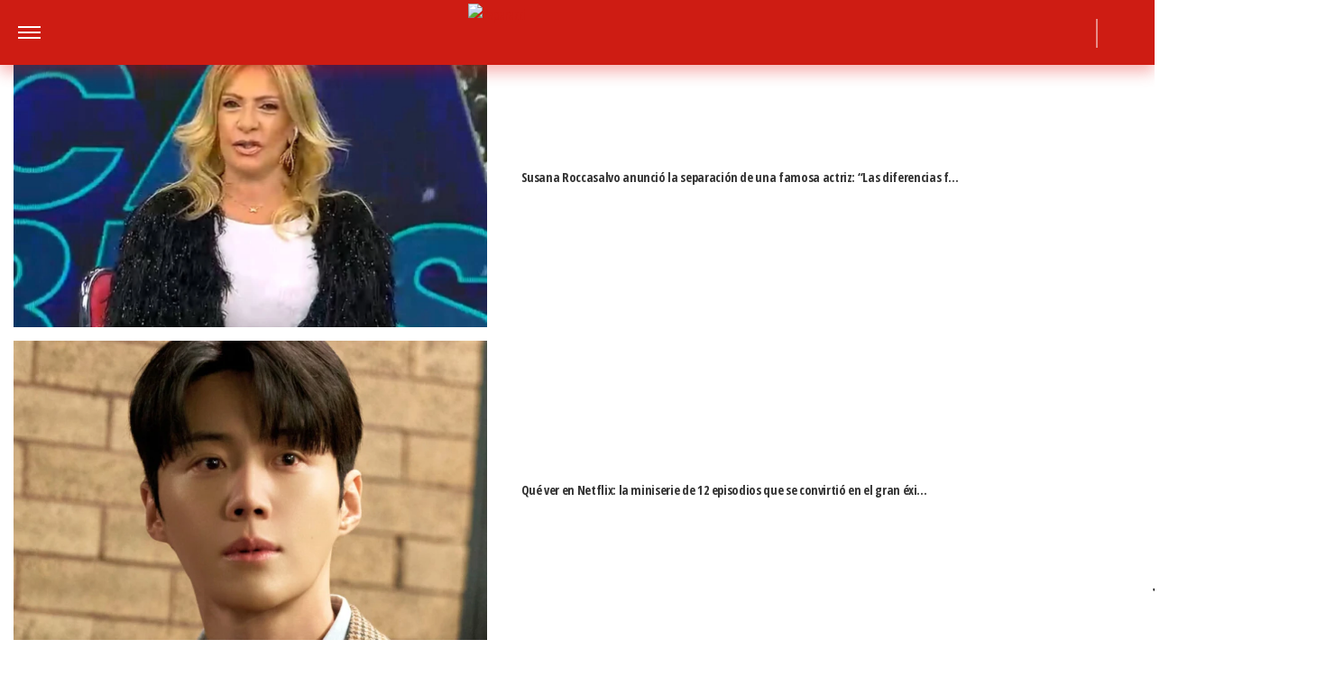

--- FILE ---
content_type: text/html; charset=UTF-8
request_url: https://www.paparazzi.com.ar/romances/se-supo-quien-es-el-misterioso-candidato-que-intenta-conquistar-a-jujuy-jimenez-desde-el-casamiento-de-sol-perez/
body_size: 24183
content:
<!DOCTYPE html>
<html lang="es">
	<head>
		<meta charset="UTF-8">
		<meta http-equiv="x-ua-compatible" content="ie=edge">
		<meta name="viewport" content="width=device-width, initial-scale=1.0">

		<link rel="preconnect" href="https://cdn.jsdelivr.net/"/>
		<link rel="dns-prefetch" href="https://cdn.jsdelivr.net/"/>

		<link rel="preconnect" href="https://www.googletagmanager.com/"/>
		<link rel="dns-prefetch" href="https://www.googletagmanager.com/"/>

		<link rel="preconnect" href="https://cdn.jwplayer.com/"/>
		<link rel="dns-prefetch" href="https://cdn.jwplayer.com/"/>

		<link rel="preconnect" href="https://ssl.p.jwpcdn.com/"/>
		<link rel="dns-prefetch" href="https://ssl.p.jwpcdn.com/"/>

		<!-- COMIENZO IMPLEMENTACION ADS EN HEAD -->
<script async src="https://securepubads.g.doubleclick.net/tag/js/gpt.js"></script>

    <script async src="https://s1.adzonestatic.com/c/5_paparazzi22.js"></script>

<STYLE>
    /* MOBILE */
    @media screen and (max-width:730px) {
        .ad-slot-top {
            height: 100px;
            min-height: 100px;
	    min-width: 100%;
            display: inline-block;
            margin-top: 80px !important;
            margin-bottom: -10px !important;
            overflow: hidden;
        }

        .single .ad-slot-top {
            padding-bottom: 100px;
        }

        .paparazzi.single .ad-slot-top {
            margin-bottom: 10px !important;
        }

        .ad-slot-horizontal {
            width: 300px;
            height: 250px;
            display: inline-block;
        }

        .ad-slot-big_horizontal {
            width: 300px;
            height: 600px;
            display: inline-block;
        }

        .ad-slot-inline {
            width: 300px;
            height: 250px;
            display: inline-block;
        }

        .ad-slot-box {
            width: 300px;
            height: 250px;
            display: inline-block;
        }

        .ad-slot-big_box {
            width: 300px;
            height: 600px;
            display: inline-block;
        }

	#box_1, #box_2, #box_3 {
            display: none;
        }
        
/*        .ad-slot-top:before, #wide_1:before {
            content: "PUBLICIDAD";
            font-size: 11px;
            background:#ffffff;
            padding:5px 10px;
            font-family:Arial;
            z-index:-1;
            top:0;
            position:absolute;
            width:100px;
        }
        
        .ad-slot-top, #wide_1 {
            position: relative;
            text-align: center;
            background: repeating-linear-gradient(45deg,hsla(0,0%,100%,.1),hsla(0,0%,100%,.1),hsla(0,0%,100%,.1),hsla(0,0%,100%,.1) 4px,rgba(0,0,0,.15) 6px);
            z-index: 1;
            justify-content: center;
            display: flex;
        }
*/        
    }

    /* DESKTOP */
    @media screen and (min-width:731px) {
        .ad-slot-top {
            display: none;
        }

        .ad-slot-horizontal {
            width: 728px;
            height: 90px;
            display: inline-block;
        }

        .ad-slot-big_horizontal {
            width: 970px;
            height: 250px;
            display: inline-block;
        }

        .ad-slot-box {
            width: 300px;
            height: 250px;
            display: inline-block;
        }

        .ad-slot-big_box {
            width: 300px;
            height: 600px;
            display: inline-block;
        }

        .ad-slot-inline {
            width: 728px;
            height: 90px;
            display: inline-block;
        }
    }

    .ad-slot-itt {
        height: 1px;
        width: 1px;
        display: none;
    }

    .ad-slot-zocalo {
        height: 1px;
        width: 1px;
        display: none;
    }

    /* Agregado Ignacio@DosUnos */
    .ad-slot-horizontal,
    .ad-slot-big_box,
    .ad-slot-box {
        min-width: 100%;
    }
</STYLE>
<!-- FIN IMPLEMENTACION ADS EN HEAD -->
			<!-- Google Tag Manager -->
			<script>(function(w,d,s,l,i){w[l]=w[l]||[];w[l].push({'gtm.start':
			new Date().getTime(),event:'gtm.js'});var f=d.getElementsByTagName(s)[0],
			j=d.createElement(s),dl=l!='dataLayer'?'&l='+l:'';j.async=true;j.src=
			'https://www.googletagmanager.com/gtm.js?id='+i+dl;f.parentNode.insertBefore(j,f);
			})(window,document,'script','dataLayer','GTM-MBZ6BZC');</script>
			<!-- End Google Tag Manager -->
					
			<meta property="og:locale" content="es_ES" />
			<meta property="og:type" content="article" />
			<meta property="og:image" content="https://www.paparazzi.com.ar/wp-content/uploads/2023/11/Se-supo-quien-es-el-nuevo-candidato-de-Jujuy-Jimenez.jpg.webp" />
			<meta property="og:title" content="El &amp;quot;misterioso candidato&amp;quot; que intenta conquistar a Jujuy Jim&eacute;nez desde el casamiento de Sol P&eacute;rez es Benjam&iacute;n Amadeo: &amp;quot;Est&aacute;n en contacto&amp;quot;" />
			<meta property="og:description" content="El hombre qued&oacute; embelesado con su belleza, insisti&oacute; toda la noche con conseguir una cita con ella y parece que puede lograrlo. " />
			<meta property="og:url" content="https://www.paparazzi.com.ar/romances/se-supo-quien-es-el-misterioso-candidato-que-intenta-conquistar-a-jujuy-jimenez-desde-el-casamiento-de-sol-perez/" />
			<meta property="og:site_name" content="Revista Paparazzi" />
						<meta name="twitter:image" content="https://www.paparazzi.com.ar/wp-content/uploads/2023/11/Se-supo-quien-es-el-nuevo-candidato-de-Jujuy-Jimenez.jpg.webp">
			<meta name="twitter:title" content="Se supo qui&eacute;n es el &quot;misterioso candidato&quot; que intenta conquistar a Jujuy Jim&eacute;nez desde el casamiento de Sol P&eacute;rez">

			<meta property="thumbnail" content="https://www.paparazzi.com.ar/wp-content/uploads/2023/11/Se-supo-quien-es-el-nuevo-candidato-de-Jujuy-Jimenez.jpg.webp" />

			
		<meta name="description" content="El hombre quedó embelesado con su belleza, insistió toda la noche con conseguir una cita con ella y parece que puede lograrlo…" />
			<meta name="keywords" content="Sol Pérez, Jujuy Jiménez" />
	
		<meta property="fb:app_id" content="1683217781801795"/>	
		<meta property="fb:pages" content="62544709976" />	

		<meta name="robots" content="index, max-image-preview:large, follow" />
		<meta name="googlebot" content="index, follow, max-snippet:-1, max-image-preview:large, max-video-preview:-1" />
		<meta name="bingbot" content="index, follow, max-snippet:-1, max-image-preview:large, max-video-preview:-1" />

		
		<link rel="preload" as="image" href="https://www.paparazzi.com.ar/wp-content/uploads/2023/11/Se-supo-quien-es-el-nuevo-candidato-de-Jujuy-Jimenez.jpg.webp">
		<link rel="dns-prefetch" href="//fonts.googleapis.com">
		<link rel="preconnect" href="https://fonts.gstatic.com/" crossorigin>

		
			<link href="https://fonts.googleapis.com/css2?family=Open+Sans+Condensed:wght@300;700&display=auto" rel="stylesheet">

						
		<link href="https://fonts.googleapis.com/css2?family=Roboto:wght@300;400;500&display=auto" rel="stylesheet">

		<!-- Fav Icons -->
		<link rel="shortcut icon" href="https://www.paparazzi.com.ar/favicon.ico">

		<link rel="apple-touch-icon" sizes="57x57" href="/wp-content/themes/atlantida/img/fav/paparazzi/apple-icon-57x57.ico">
		<link rel="apple-touch-icon" sizes="60x60" href="/wp-content/themes/atlantida/img/fav/paparazzi/apple-icon-60x60.ico">
		<link rel="apple-touch-icon" sizes="72x72" href="/wp-content/themes/atlantida/img/fav/paparazzi/apple-icon-72x72.ico">
		<link rel="apple-touch-icon" sizes="76x76" href="/wp-content/themes/atlantida/img/fav/paparazzi/apple-icon-76x76.ico">
		<link rel="apple-touch-icon" sizes="114x114" href="/wp-content/themes/atlantida/img/fav/paparazzi/apple-icon-114x114.ico">
		<link rel="apple-touch-icon" sizes="120x120" href="/wp-content/themes/atlantida/img/fav/paparazzi/apple-icon-120x120.ico">
		<link rel="apple-touch-icon" sizes="144x144" href="/wp-content/themes/atlantida/img/fav/paparazzi/apple-icon-144x144.ico">
		<link rel="apple-touch-icon" sizes="152x152" href="/wp-content/themes/atlantida/img/fav/paparazzi/apple-icon-152x152.ico">
		<link rel="apple-touch-icon" sizes="180x180" href="/wp-content/themes/atlantida/img/fav/paparazzi/apple-icon-180x180.ico">
		<link rel="icon" type="image/x-icon" sizes="192x192"  href="/wp-content/themes/atlantida/img/fav/paparazzi/android-icon-192x192.ico">
		<link rel="icon" type="image/x-icon" sizes="32x32" href="/wp-content/themes/atlantida/img/fav/paparazzi/favicon-32x32.ico">
		<link rel="icon" type="image/x-icon" sizes="96x96" href="/wp-content/themes/atlantida/img/fav/paparazzi/favicon-96x96.ico">
		<link rel="icon" type="image/x-icon" sizes="16x16" href="/wp-content/themes/atlantida/img/fav/paparazzi/favicon-16x16.ico">
		<link rel="manifest" href="/wp-content/themes/atlantida/img/fav/paparazzi/manifest.json">
		<meta name="msapplication-TileImage" content="/wp-content/themes/atlantida/img/fav/paparazzi/ms-icon-144x144.ico">

		
		
		<meta name="twitter:card" content="summary_large_image" />
		<meta name="twitter:creator" content="@PaparazziRevis" />
		<meta name="twitter:site" content="@PaparazziRevis" />

                    <!-- Begin marfeel Tag -->
            <script type="text/javascript">
              !function(){"use strict";function e(e){var t=!(arguments.length>1&&void 0!==arguments[1])||arguments[1],c=document.createElement("script");c.src=e,t?c.type="module":(c.async=!0,c.type="text/javascript",c.setAttribute("nomodule",""));var n=document.getElementsByTagName("script")[0];n.parentNode.insertBefore(c,n)}!function(t,c){!function(t,c,n){var a,o,r;n.accountId=c,null!==(a=t.marfeel)&&void 0!==a||(t.marfeel={}),null!==(o=(r=t.marfeel).cmd)&&void 0!==o||(r.cmd=[]),t.marfeel.config=n;var i="https://sdk.mrf.io/statics";e("".concat(i,"/marfeel-sdk.js?id=").concat(c),!0),e("".concat(i,"/marfeel-sdk.es5.js?id=").concat(c),!1)}(t,c,arguments.length>2&&void 0!==arguments[2]?arguments[2]:{})}(window,2835,{} /*config*/)}();
            </script>
        
            <!-- Begin comScore Tag -->
            <script>
              var _comscore = _comscore || [];
			  _comscore.push({ c1: "2", c2: "33059602" ,
				options: {
					enableFirstPartyCookie: true,
					bypassUserConsentRequirementFor1PCookie: true
				}});
              (function() {
                var s = document.createElement("script"), el = document.getElementsByTagName("script")[0]; s.async = true;
                s.src = (document.location.protocol == "https:" ? "https://sb" : "http://b") + ".scorecardresearch.com/beacon.js";
                el.parentNode.insertBefore(s, el);
              })();
            </script>
            <noscript>
              <img src="https://sb.scorecardresearch.com/p?c1=2&c2=33059602&cv=2.0&cj=1" />
            </noscript>
            <!-- End comScore Tag -->
        
		<meta name="google-site-verification" content="Ne6jJfY6Nl2Ti_cakzscBigCId8PeJJh1LSQ5BV0TMI" />

		
<script type="application/ld+json" class="saswp-schema-markup-output">
{"@context":"http:\/\/schema.org","@type":"NewsArticle","mainEntityOfPage":{"@type":"WebPage","@id":"https:\/\/www.paparazzi.com.ar\/romances\/se-supo-quien-es-el-misterioso-candidato-que-intenta-conquistar-a-jujuy-jimenez-desde-el-casamiento-de-sol-perez\/"},"url":"https:\/\/www.paparazzi.com.ar\/romances\/se-supo-quien-es-el-misterioso-candidato-que-intenta-conquistar-a-jujuy-jimenez-desde-el-casamiento-de-sol-perez\/","headline":"Se supo quién es el &quot;misterioso candidato&quot; que intenta conquistar a Jujuy Jiménez desde el casamiento de Sol Pérez","datePublished":"2023-11-29T10:30:00-03:00","dateModified":"2025-03-26T16:03:27-03:00","publisher":{"@type":"Organization","@id":"https:\/\/www.paparazzi.com.ar#organization","name":"Revista Paparazzi","logo":{"@type":"ImageObject","url":"https:\/\/www.paparazzi.com.ar\/wp-content\/themes\/atlantida\/img\/logo_schema.jpg","width":600,"height":60}},"articleSection":"ROMANCES","description":"Después de mucha intriga y de conocerse que Sofía Jujuy Jiménez fue quien más intentos de conquista protagoni&hellip;","author":{"@type":"Person","name":"Noelia Santone","url":"https:\/\/www.paparazzi.com.ar\/author\/noelia-santone\/","image":{"@type":"ImageObject","url":"https:\/\/secure.gravatar.com\/avatar\/b182a2f027ba0ae7420a39c7f94fc5a111e683caae00b0dc544a3ad365713c9a?s=96&d=mm&r=g","height":96,"width":96}},"image":{"@type":"ImageObject","url":"https:\/\/www.paparazzi.com.ar\/wp-content\/uploads\/2023\/11\/Se-supo-quien-es-el-nuevo-candidato-de-Jujuy-Jimenez.jpg.webp","width":0,"height":0}}</script>

<script type="application/ld+json"  class="saswp-schema-markup-output">
{"@context":"https:\/\/schema.org","@graph":[{"@context":"https:\/\/schema.org","@type":"SiteNavigationElement","@id":"https:\/\/www.paparazzi.com.ar\/#Menu Principal","name":"Revista Paparazzi","url":"https:\/\/www.paparazzi.com.ar\/"},{"@context":"https:\/\/schema.org","@type":"SiteNavigationElement","@id":"https:\/\/www.paparazzi.com.ar\/teve\/","name":"TEVE","url":"https:\/\/www.paparazzi.com.ar\/teve\/"},{"@context":"https:\/\/schema.org","@type":"SiteNavigationElement","@id":"https:\/\/www.paparazzi.com.ar\/looks\/","name":"LOOKS","url":"https:\/\/www.paparazzi.com.ar\/looks\/"},{"@context":"https:\/\/schema.org","@type":"SiteNavigationElement","@id":"https:\/\/www.paparazzi.com.ar\/romances\/","name":"ROMANCES","url":"https:\/\/www.paparazzi.com.ar\/romances\/"},{"@context":"https:\/\/schema.org","@type":"SiteNavigationElement","@id":"https:\/\/www.paparazzi.com.ar\/internacionales\/","name":"INTERNACIONALES","url":"https:\/\/www.paparazzi.com.ar\/internacionales\/"},{"@context":"https:\/\/schema.org","@type":"SiteNavigationElement","@id":"https:\/\/www.paparazzi.com.ar\/horoscopo\/","name":"Horóscopo","url":"https:\/\/www.paparazzi.com.ar\/horoscopo\/"},{"@context":"https:\/\/schema.org","@type":"SiteNavigationElement","@id":"https:\/\/www.paparazzi.com.ar\/deportes\/","name":"Deportes","url":"https:\/\/www.paparazzi.com.ar\/deportes\/"},{"@context":"https:\/\/schema.org","@type":"SiteNavigationElement","@id":"https:\/\/www.paparazzi.com.ar\/videos\/","name":"Videos","url":"https:\/\/www.paparazzi.com.ar\/videos\/"}]}	
</script>
<script type="application/ld+json" class="saswp-schema-markup-output">
{"@context":"https:\/\/schema.org","@type":"BreadcrumbList","@id":"https:\/\/www.paparazzi.com.ar\/#breadcrumb","itemListElement":[{"@type":"ListItem","position":1,"item":{"@id":"https:\/\/www.paparazzi.com.ar\/","name":"Revista Paparazzi"}}]}	
</script>


			<style>img:is([sizes="auto" i], [sizes^="auto," i]) { contain-intrinsic-size: 3000px 1500px }</style>
	
	<title>Se supo quién es el &quot;misterioso candidato&quot; que intenta conquistar a Jujuy Jiménez desde el casamiento de Sol Pérez - Revista Paparazzi</title>
	<link rel="canonical" href="https://www.paparazzi.com.ar/romances/se-supo-quien-es-el-misterioso-candidato-que-intenta-conquistar-a-jujuy-jimenez-desde-el-casamiento-de-sol-perez/" />
	<meta property="article:publisher" content="https://www.facebook.com/PAPARAZZIONLINE" />
	<meta property="article:published_time" content="2023-11-29T13:30:00+00:00" />
	<meta property="article:modified_time" content="2025-03-26T19:03:27+00:00" />
	<meta name="author" content="Noelia Santone" />
	<meta name="twitter:label1" content="Escrito por" />
	<meta name="twitter:data1" content="Noelia Santone" />
	<meta name="twitter:label2" content="Tiempo de lectura" />
	<meta name="twitter:data2" content="2 minutos" />


<link rel="alternate" type="application/rss+xml" title="Revista Paparazzi &raquo; Feed" href="https://www.paparazzi.com.ar/feed/" />
<link rel='stylesheet' id='wp-block-library-css' href='https://www.paparazzi.com.ar/wp-includes/css/dist/block-library/style.min.css?ver=6.8.3' media='all' />
<style id='classic-theme-styles-inline-css'>
/*! This file is auto-generated */
.wp-block-button__link{color:#fff;background-color:#32373c;border-radius:9999px;box-shadow:none;text-decoration:none;padding:calc(.667em + 2px) calc(1.333em + 2px);font-size:1.125em}.wp-block-file__button{background:#32373c;color:#fff;text-decoration:none}
</style>
<style id='global-styles-inline-css'>
:root{--wp--preset--aspect-ratio--square: 1;--wp--preset--aspect-ratio--4-3: 4/3;--wp--preset--aspect-ratio--3-4: 3/4;--wp--preset--aspect-ratio--3-2: 3/2;--wp--preset--aspect-ratio--2-3: 2/3;--wp--preset--aspect-ratio--16-9: 16/9;--wp--preset--aspect-ratio--9-16: 9/16;--wp--preset--color--black: #000000;--wp--preset--color--cyan-bluish-gray: #abb8c3;--wp--preset--color--white: #ffffff;--wp--preset--color--pale-pink: #f78da7;--wp--preset--color--vivid-red: #cf2e2e;--wp--preset--color--luminous-vivid-orange: #ff6900;--wp--preset--color--luminous-vivid-amber: #fcb900;--wp--preset--color--light-green-cyan: #7bdcb5;--wp--preset--color--vivid-green-cyan: #00d084;--wp--preset--color--pale-cyan-blue: #8ed1fc;--wp--preset--color--vivid-cyan-blue: #0693e3;--wp--preset--color--vivid-purple: #9b51e0;--wp--preset--gradient--vivid-cyan-blue-to-vivid-purple: linear-gradient(135deg,rgba(6,147,227,1) 0%,rgb(155,81,224) 100%);--wp--preset--gradient--light-green-cyan-to-vivid-green-cyan: linear-gradient(135deg,rgb(122,220,180) 0%,rgb(0,208,130) 100%);--wp--preset--gradient--luminous-vivid-amber-to-luminous-vivid-orange: linear-gradient(135deg,rgba(252,185,0,1) 0%,rgba(255,105,0,1) 100%);--wp--preset--gradient--luminous-vivid-orange-to-vivid-red: linear-gradient(135deg,rgba(255,105,0,1) 0%,rgb(207,46,46) 100%);--wp--preset--gradient--very-light-gray-to-cyan-bluish-gray: linear-gradient(135deg,rgb(238,238,238) 0%,rgb(169,184,195) 100%);--wp--preset--gradient--cool-to-warm-spectrum: linear-gradient(135deg,rgb(74,234,220) 0%,rgb(151,120,209) 20%,rgb(207,42,186) 40%,rgb(238,44,130) 60%,rgb(251,105,98) 80%,rgb(254,248,76) 100%);--wp--preset--gradient--blush-light-purple: linear-gradient(135deg,rgb(255,206,236) 0%,rgb(152,150,240) 100%);--wp--preset--gradient--blush-bordeaux: linear-gradient(135deg,rgb(254,205,165) 0%,rgb(254,45,45) 50%,rgb(107,0,62) 100%);--wp--preset--gradient--luminous-dusk: linear-gradient(135deg,rgb(255,203,112) 0%,rgb(199,81,192) 50%,rgb(65,88,208) 100%);--wp--preset--gradient--pale-ocean: linear-gradient(135deg,rgb(255,245,203) 0%,rgb(182,227,212) 50%,rgb(51,167,181) 100%);--wp--preset--gradient--electric-grass: linear-gradient(135deg,rgb(202,248,128) 0%,rgb(113,206,126) 100%);--wp--preset--gradient--midnight: linear-gradient(135deg,rgb(2,3,129) 0%,rgb(40,116,252) 100%);--wp--preset--font-size--small: 13px;--wp--preset--font-size--medium: 20px;--wp--preset--font-size--large: 36px;--wp--preset--font-size--x-large: 42px;--wp--preset--spacing--20: 0.44rem;--wp--preset--spacing--30: 0.67rem;--wp--preset--spacing--40: 1rem;--wp--preset--spacing--50: 1.5rem;--wp--preset--spacing--60: 2.25rem;--wp--preset--spacing--70: 3.38rem;--wp--preset--spacing--80: 5.06rem;--wp--preset--shadow--natural: 6px 6px 9px rgba(0, 0, 0, 0.2);--wp--preset--shadow--deep: 12px 12px 50px rgba(0, 0, 0, 0.4);--wp--preset--shadow--sharp: 6px 6px 0px rgba(0, 0, 0, 0.2);--wp--preset--shadow--outlined: 6px 6px 0px -3px rgba(255, 255, 255, 1), 6px 6px rgba(0, 0, 0, 1);--wp--preset--shadow--crisp: 6px 6px 0px rgba(0, 0, 0, 1);}:where(.is-layout-flex){gap: 0.5em;}:where(.is-layout-grid){gap: 0.5em;}body .is-layout-flex{display: flex;}.is-layout-flex{flex-wrap: wrap;align-items: center;}.is-layout-flex > :is(*, div){margin: 0;}body .is-layout-grid{display: grid;}.is-layout-grid > :is(*, div){margin: 0;}:where(.wp-block-columns.is-layout-flex){gap: 2em;}:where(.wp-block-columns.is-layout-grid){gap: 2em;}:where(.wp-block-post-template.is-layout-flex){gap: 1.25em;}:where(.wp-block-post-template.is-layout-grid){gap: 1.25em;}.has-black-color{color: var(--wp--preset--color--black) !important;}.has-cyan-bluish-gray-color{color: var(--wp--preset--color--cyan-bluish-gray) !important;}.has-white-color{color: var(--wp--preset--color--white) !important;}.has-pale-pink-color{color: var(--wp--preset--color--pale-pink) !important;}.has-vivid-red-color{color: var(--wp--preset--color--vivid-red) !important;}.has-luminous-vivid-orange-color{color: var(--wp--preset--color--luminous-vivid-orange) !important;}.has-luminous-vivid-amber-color{color: var(--wp--preset--color--luminous-vivid-amber) !important;}.has-light-green-cyan-color{color: var(--wp--preset--color--light-green-cyan) !important;}.has-vivid-green-cyan-color{color: var(--wp--preset--color--vivid-green-cyan) !important;}.has-pale-cyan-blue-color{color: var(--wp--preset--color--pale-cyan-blue) !important;}.has-vivid-cyan-blue-color{color: var(--wp--preset--color--vivid-cyan-blue) !important;}.has-vivid-purple-color{color: var(--wp--preset--color--vivid-purple) !important;}.has-black-background-color{background-color: var(--wp--preset--color--black) !important;}.has-cyan-bluish-gray-background-color{background-color: var(--wp--preset--color--cyan-bluish-gray) !important;}.has-white-background-color{background-color: var(--wp--preset--color--white) !important;}.has-pale-pink-background-color{background-color: var(--wp--preset--color--pale-pink) !important;}.has-vivid-red-background-color{background-color: var(--wp--preset--color--vivid-red) !important;}.has-luminous-vivid-orange-background-color{background-color: var(--wp--preset--color--luminous-vivid-orange) !important;}.has-luminous-vivid-amber-background-color{background-color: var(--wp--preset--color--luminous-vivid-amber) !important;}.has-light-green-cyan-background-color{background-color: var(--wp--preset--color--light-green-cyan) !important;}.has-vivid-green-cyan-background-color{background-color: var(--wp--preset--color--vivid-green-cyan) !important;}.has-pale-cyan-blue-background-color{background-color: var(--wp--preset--color--pale-cyan-blue) !important;}.has-vivid-cyan-blue-background-color{background-color: var(--wp--preset--color--vivid-cyan-blue) !important;}.has-vivid-purple-background-color{background-color: var(--wp--preset--color--vivid-purple) !important;}.has-black-border-color{border-color: var(--wp--preset--color--black) !important;}.has-cyan-bluish-gray-border-color{border-color: var(--wp--preset--color--cyan-bluish-gray) !important;}.has-white-border-color{border-color: var(--wp--preset--color--white) !important;}.has-pale-pink-border-color{border-color: var(--wp--preset--color--pale-pink) !important;}.has-vivid-red-border-color{border-color: var(--wp--preset--color--vivid-red) !important;}.has-luminous-vivid-orange-border-color{border-color: var(--wp--preset--color--luminous-vivid-orange) !important;}.has-luminous-vivid-amber-border-color{border-color: var(--wp--preset--color--luminous-vivid-amber) !important;}.has-light-green-cyan-border-color{border-color: var(--wp--preset--color--light-green-cyan) !important;}.has-vivid-green-cyan-border-color{border-color: var(--wp--preset--color--vivid-green-cyan) !important;}.has-pale-cyan-blue-border-color{border-color: var(--wp--preset--color--pale-cyan-blue) !important;}.has-vivid-cyan-blue-border-color{border-color: var(--wp--preset--color--vivid-cyan-blue) !important;}.has-vivid-purple-border-color{border-color: var(--wp--preset--color--vivid-purple) !important;}.has-vivid-cyan-blue-to-vivid-purple-gradient-background{background: var(--wp--preset--gradient--vivid-cyan-blue-to-vivid-purple) !important;}.has-light-green-cyan-to-vivid-green-cyan-gradient-background{background: var(--wp--preset--gradient--light-green-cyan-to-vivid-green-cyan) !important;}.has-luminous-vivid-amber-to-luminous-vivid-orange-gradient-background{background: var(--wp--preset--gradient--luminous-vivid-amber-to-luminous-vivid-orange) !important;}.has-luminous-vivid-orange-to-vivid-red-gradient-background{background: var(--wp--preset--gradient--luminous-vivid-orange-to-vivid-red) !important;}.has-very-light-gray-to-cyan-bluish-gray-gradient-background{background: var(--wp--preset--gradient--very-light-gray-to-cyan-bluish-gray) !important;}.has-cool-to-warm-spectrum-gradient-background{background: var(--wp--preset--gradient--cool-to-warm-spectrum) !important;}.has-blush-light-purple-gradient-background{background: var(--wp--preset--gradient--blush-light-purple) !important;}.has-blush-bordeaux-gradient-background{background: var(--wp--preset--gradient--blush-bordeaux) !important;}.has-luminous-dusk-gradient-background{background: var(--wp--preset--gradient--luminous-dusk) !important;}.has-pale-ocean-gradient-background{background: var(--wp--preset--gradient--pale-ocean) !important;}.has-electric-grass-gradient-background{background: var(--wp--preset--gradient--electric-grass) !important;}.has-midnight-gradient-background{background: var(--wp--preset--gradient--midnight) !important;}.has-small-font-size{font-size: var(--wp--preset--font-size--small) !important;}.has-medium-font-size{font-size: var(--wp--preset--font-size--medium) !important;}.has-large-font-size{font-size: var(--wp--preset--font-size--large) !important;}.has-x-large-font-size{font-size: var(--wp--preset--font-size--x-large) !important;}
:where(.wp-block-post-template.is-layout-flex){gap: 1.25em;}:where(.wp-block-post-template.is-layout-grid){gap: 1.25em;}
:where(.wp-block-columns.is-layout-flex){gap: 2em;}:where(.wp-block-columns.is-layout-grid){gap: 2em;}
:root :where(.wp-block-pullquote){font-size: 1.5em;line-height: 1.6;}
</style>
<link rel="https://api.w.org/" href="https://www.paparazzi.com.ar/wp-json/" /><link rel="alternate" title="JSON" type="application/json" href="https://www.paparazzi.com.ar/wp-json/wp/v2/posts/324204" /><link rel="EditURI" type="application/rsd+xml" title="RSD" href="https://www.paparazzi.com.ar/xmlrpc.php?rsd" />
<link rel='shortlink' href='https://www.paparazzi.com.ar/?p=324204' />
<link rel="canonical" href="https://www.paparazzi.com.ar/romances/se-supo-quien-es-el-misterioso-candidato-que-intenta-conquistar-a-jujuy-jimenez-desde-el-casamiento-de-sol-perez/" />
<style>.recentcomments a{display:inline !important;padding:0 !important;margin:0 !important;}</style>
		<style>
			*,::after,::before{box-sizing:border-box}ol,ul{padding:0}blockquote,body,dd,dl,figcaption,figure,h1,h2,h3,h4,li,ol,p,ul{margin:0}body{min-height:100vh;scroll-behavior:smooth;text-rendering:optimizeSpeed;line-height:1.5}ol,ul{list-style:none}a:not([class]){text-decoration-skip-ink:auto}img{max-width:100%;display:block}article>*+*{margin-top:1em}article .entry-header{display:grid;grid-template-columns:1fr;border-bottom:0;margin-bottom:0}article .entry-header .entry-title{grid-column:1;grid-row:2;margin:15px 0}@media (min-width:992px){article .entry-header{grid-template-columns:3fr 1fr;grid-template-rows:auto 1fr;grid-gap:30px}}@media only screen and (min-device-width:768px) and (max-device-width:1024px) and (orientation:portrait){article .entry-header{grid-template-columns:3fr 1fr;grid-template-rows:auto 1fr;grid-gap:30px}article .entry-header .entry-title{grid-row:1;grid-column:span 2}}button,input,select,textarea{font:inherit}@media (prefers-reduced-motion:reduce){*{animation-duration:0s!important;animation-iteration-count:1!important;transition-duration:0s!important;scroll-behavior:auto!important}}html.ios{position:fixed;height:100%;overflow:hidden}html.ios body{width:100vw;height:100vh;overflow-y:scroll;overflow-x:hidden;-webkit-overflow-scrolling:touch}.admin-bar .header{top:0}@media (min-width:992px){.admin-bar .header{top:32px}}@media only screen and (min-device-width:768px) and (max-device-width:1024px) and (orientation:portrait){.admin-bar .header{top:32px}}@media only screen and (min-device-width:768px) and (max-device-width:1024px) and (orientation:portrait){.admin-bar .header{top:45px}}body{background:#fff;color:#000}body.body_submenu_active{background-color:#818181}body.logged-in{padding-top:46px}@media (min-width:992px){body.logged-in{padding-top:32px}}@media only screen and (min-device-width:768px) and (max-device-width:1024px) and (orientation:portrait){body.logged-in{padding-top:32px}}html.no-scroll{overflow:hidden}html.no-scroll body{overflow:hidden}*{font-family:"Open Sans Condensed",sans-serif}a{text-decoration:none;user-select:none;color:#ce1c13}a:hover{text-decoration:underline}p{color:#000}p a{color:#000;text-decoration:underline}input:focus,textarea:focus{outline:0}.contenedor_sitio{width:100%;margin:0 auto}.contenedor_sitio main{width:100%;max-width:1140px;margin:0 auto;overflow:hidden;padding:70px 15px}@media (min-width:1160px){.contenedor_sitio main{padding:70px 0;overflow:visible}}.paparazzi.home .contenedor_sitio main{padding:20px 15px 70px}@media (min-width:1160px){.paparazzi.home .contenedor_sitio main{padding:20px 0 70px}}.paparazzi.home .contenido>.tags.tags--estiloPlain{padding-bottom:20px}@media (min-width:992px){.home.catastrofe_activo .header .header--container--menu{display:none}}@media only screen and (min-device-width:768px) and (max-device-width:1024px) and (orientation:portrait){.home.catastrofe_activo .header .header--container--menu{display:none}}.home.catastrofe_activo .header--container--menu nav{display:none}.home.catastrofe_activo .contenedor_sitio main{padding-top:5px}@media (min-width:992px){.home.catastrofe_activo .contenedor_sitio .contenedor--catastrofe--relacionadas{display:block;float:left;position:relative;left:50%;transform:translateX(-50%);padding:0;margin-bottom:5px;margin-top:0}}@media only screen and (min-device-width:768px) and (max-device-width:1024px) and (orientation:portrait){.home.catastrofe_activo .contenedor_sitio .contenedor--catastrofe--relacionadas{display:block;float:left;position:relative;left:50%;transform:translateX(-50%);padding:0;margin-bottom:5px;margin-top:0}}.home.catastrofe_activo .contenedor_sitio .contenedor--catastrofe--relacionadas .listado_noticias.listado_noticias--catastrofe--relacionadas{margin-top:-50px}@media (min-width:992px){.home.catastrofe_activo .contenedor_sitio .contenedor--catastrofe--relacionadas .listado_noticias.listado_noticias--catastrofe--relacionadas{margin-top:0}}@media only screen and (min-device-width:768px) and (max-device-width:1024px) and (orientation:portrait){.home.catastrofe_activo .contenedor_sitio .contenedor--catastrofe--relacionadas .listado_noticias.listado_noticias--catastrofe--relacionadas{margin-top:0}}.single .contenedor_sitio main{padding-top:15px}.contenedor{width:100%;max-width:1140px;margin:0 auto;padding:15px}@media only screen and (min-device-width:768px) and (max-device-width:1024px) and (orientation:portrait){.contenedor{max-width:738px}}@media only screen and (min-device-width:768px) and (max-device-width:1024px) and (orientation:landscape){.contenedor{max-width:996px}}.contenedor-fluid{width:100%;max-width:100%;margin:0 auto;padding:15px 0 15px 0}.hidden{display:none!important;opacity:0!important;width:0!important;height:0!important;visibility:hidden!important}@media only screen and (min-device-width:768px) and (max-device-width:1024px) and (orientation:portrait){#wpadminbar+.ultimo_momento{margin-top:14px}}.ultimo_momento{display:block;background-color:#000;color:#fff;padding:15px}.ultimo_momento:hover{text-decoration:none}.ultimo_momento:hover h2{text-decoration:underline}.ultimo_momento:hover p{text-decoration:underline}@media (min-width:992px){.ultimo_momento{display:grid;grid-template-columns:auto 1fr;align-items:center}}@media only screen and (min-device-width:768px) and (max-device-width:1024px) and (orientation:portrait){.ultimo_momento{display:grid;grid-template-columns:auto 1fr;align-items:center}}.ultimo_momento h2{color:#ff7100;text-transform:uppercase;font-size:1rem;font-family:Roboto,sans-serif;font-weight:700;font-stretch:normal;font-style:normal;line-height:normal;letter-spacing:.02px;color:#ff7000;padding-bottom:5px}@media (min-width:992px){.ultimo_momento h2{display:inline-block;padding-bottom:0}}@media only screen and (min-device-width:768px) and (max-device-width:1024px) and (orientation:portrait){.ultimo_momento h2{display:inline-block;padding-bottom:0}}.ultimo_momento p{color:#fff;font-size:1rem;font-weight:700;font-stretch:condensed;font-style:normal;line-height:normal;letter-spacing:.02px;color:#fff}@media (min-width:992px){.ultimo_momento p{display:inline-block;margin-left:15px}}@media only screen and (min-device-width:768px) and (max-device-width:1024px) and (orientation:portrait){.ultimo_momento p{display:inline-block;margin-left:15px}}.ultimo_momento.sin_link{text-decoration:none}.ultimo_momento.sin_link:hover{text-decoration:none}.ultimo_momento.sin_link:hover *{text-decoration:none}@media (min-width:992px){.home .header--container--menu{display:block;padding:80px 15px 15px 20px;display:grid;width:100%;background-color:#ce1c13}.home .menu_mobile.open{top:69px}.home .contenido{padding-top:15px}.categoria .header .showmenu_btn,.category .header .showmenu_btn{padding-top:2px;align-items:center;display:flex}.categoria .header .showmenu_btn>a,.category .header .showmenu_btn>a{margin-top:-10px}.categoria .header .showmenu_btn .logo_chico,.category .header .showmenu_btn .logo_chico{display:inline-block;padding-left:10px}}@media only screen and (min-device-width:768px) and (max-device-width:1024px) and (orientation:portrait){.home .header--container--menu{display:block;padding:80px 15px 15px 20px;display:grid;width:100%;background-color:#ce1c13}.home .menu_mobile.open{top:69px}.home .contenido{padding-top:15px}.categoria .header .showmenu_btn,.category .header .showmenu_btn{padding-top:2px;align-items:center;display:flex}.categoria .header .showmenu_btn>a,.category .header .showmenu_btn>a{margin-top:-10px}.categoria .header .showmenu_btn .logo_chico,.category .header .showmenu_btn .logo_chico{display:inline-block;padding-left:10px}}.header{z-index:999;position:fixed;top:0;width:100%;transition:top .5s ease-out}body.scrolled .header{top:-75px}@media (min-width:992px){.header.buscador_abierto .header--container--buscador_form{display:block;right:0;width:300px;padding:20px}.header.buscador_abierto .header--container--buscador_form .buscador_form_cerrar{opacity:1;pointer-events:auto;background-color:#ce1c13}.header.buscador_abierto .header--container--buscador_form input{width:100%;display:block}}@media only screen and (min-device-width:768px) and (max-device-width:1024px) and (orientation:portrait){.header.buscador_abierto .header--container--buscador_form{display:block;right:0;width:300px;padding:20px}.header.buscador_abierto .header--container--buscador_form .buscador_form_cerrar{opacity:1;pointer-events:auto;background-color:#ce1c13}.header.buscador_abierto .header--container--buscador_form input{width:100%;display:block}}.header--container{padding:4px 15px 0 20px;display:grid;grid-template-columns:20px 1fr;width:100%;background-color:#ce1c13;height:59px;box-shadow:0 8px 16px 0 rgba(228,0,0,.3);position:absolute;z-index:999}@media (min-width:992px){.header--container{height:72px;grid-template-columns:280px 1fr 280px;grid-template-rows:72px 72px}}@media only screen and (min-device-width:768px) and (max-device-width:1024px) and (orientation:portrait){.header--container{height:72px;grid-template-columns:280px 1fr 250px;grid-template-rows:72px 72px}}.header--container--buscador_form{display:none}@media (min-width:992px){.header--container--buscador_form{display:block;background-color:#333;color:#fff;position:absolute;right:0;height:72px;padding:20px 0;width:0;transition:width .3s ease}.header--container--buscador_form input{background-color:transparent;color:#fff;border:0;font-size:1.5rem;margin-top:-3px;display:none;width:0;transition:width .3s ease}.header--container--buscador_form .buscador_form_cerrar{float:left;text-indent:-9999px;width:35px;height:45px;background:transparent url(/wp-content/themes/atlantida/img/cerrar.svg) no-repeat scroll center center;background-size:25px 25px;padding:0;margin-top:-6px;margin-left:-70px;opacity:0;pointer-events:none;transition:opacity .3s ease;width:50px;height:60px;margin-top:-13px}}@media only screen and (min-device-width:768px) and (max-device-width:1024px) and (orientation:portrait){.header--container--buscador_form{display:block;background-color:#333;color:#fff;position:absolute;right:0;height:72px;padding:20px 0;width:0;transition:width .3s ease}.header--container--buscador_form input{background-color:transparent;color:#fff;border:0;font-size:1.5rem;margin-top:-3px;display:none;width:0;transition:width .3s ease}.header--container--buscador_form .buscador_form_cerrar{float:left;text-indent:-9999px;width:35px;height:45px;background:transparent url(/wp-content/themes/atlantida/img/cerrar.svg) no-repeat scroll center center;background-size:25px 25px;padding:0;margin-top:-6px;margin-left:-70px;opacity:0;pointer-events:none;transition:opacity .3s ease;width:50px;height:60px;margin-top:-13px}}.header--container--menu{display:none;grid-column:1/span 3}.header--container--menu nav{padding-top:11px}.header--container--menu nav ul{text-align:center}.header--container--menu nav ul li{display:inline-block}.header--container--menu nav ul li.nav_portada_link{display:none}.header--container--menu nav ul li a{color:#fff;padding:3px 20px;font-family:Roboto,sans-serif;font-size:1rem;font-weight:500;font-stretch:normal;font-style:normal;line-height:normal;letter-spacing:.02px;text-align:center;text-transform:uppercase;color:#fff}@media only screen and (min-device-width:768px) and (max-device-width:1024px) and (orientation:portrait){.header--container--menu nav ul li a{font-size:.938rem;padding:3px 10px}}.header .showmenu_btn{padding-top:17px}@media (min-width:992px){.header .showmenu_btn{padding-top:21px}}@media only screen and (min-device-width:768px) and (max-device-width:1024px) and (orientation:portrait){.header .showmenu_btn{padding-top:21px}}.header .showmenu_btn a{display:inline-block;cursor:pointer}.header .showmenu_btn .bar1,.header .showmenu_btn .bar2,.header .showmenu_btn .bar3{width:20px;height:2px;background-color:#fff;margin:3px 0;transition:.2s}@media (min-width:992px){.header .showmenu_btn .bar1,.header .showmenu_btn .bar2,.header .showmenu_btn .bar3{width:25px;margin:4px 0}}@media only screen and (min-device-width:768px) and (max-device-width:1024px) and (orientation:portrait){.header .showmenu_btn .bar1,.header .showmenu_btn .bar2,.header .showmenu_btn .bar3{width:25px;margin:4px 0}}.header .showmenu_btn.open .bar1{transform:rotate(-45deg) translate(-8px,6px);transform-origin:6px -1px;height:3px}@media (min-width:992px){.header .showmenu_btn.open .bar1{transform-origin:8px -.6px}}@media only screen and (min-device-width:768px) and (max-device-width:1024px) and (orientation:portrait){.header .showmenu_btn.open .bar1{transform-origin:8px -.6px}}.header .showmenu_btn.open .bar2{opacity:0}.header .showmenu_btn.open .bar3{transform:rotate(45deg) translate(-9px,-8px);transform-origin:1px 5px;height:3px}@media (min-width:992px){.header .showmenu_btn.open .bar3{transform-origin:6px 4px}}@media only screen and (min-device-width:768px) and (max-device-width:1024px) and (orientation:portrait){.header .showmenu_btn.open .bar3{transform-origin:6px 4px}}.header .showmenu_btn .logo_chico{display:none}.header .showmenu_btn .logo_chico a img{max-width:110px}.header .logo{margin:0 auto;max-width:160px;transform:translateX(-20px)}@media (min-width:992px){.header .logo{max-width:none}}@media only screen and (min-device-width:768px) and (max-device-width:1024px) and (orientation:portrait){.header .logo{max-width:none}}@media (min-width:992px){.header .logo a img{min-width:207px}}@media only screen and (min-device-width:768px) and (max-device-width:1024px) and (orientation:portrait){.header .logo a img{min-width:207px}}.header .header--container--redes{display:none}@media (min-width:992px){.header .header--container--redes{display:flex;padding-top:12px;justify-content:flex-end}}@media only screen and (min-device-width:768px) and (max-device-width:1024px) and (orientation:portrait){.header .header--container--redes{display:flex;padding-top:12px;justify-content:flex-end}}@media (min-width:992px){.header .header--container--redes li{float:left}.header .header--container--redes li.buscar span{float:left;background-color:#fff;opacity:.5;width:2px;margin:0 13px 0 5px;padding:0}.header .header--container--redes li.buscar .icono_buscar{float:left;text-indent:-9999px;width:35px;height:45px;background:transparent url(/wp-content/themes/atlantida/img/buscar_blanco.svg) no-repeat scroll center center;background-size:25px 25px;padding:0;margin-top:-7px}.header .header--container--redes li a{float:left;font-size:0}}@media only screen and (min-device-width:768px) and (max-device-width:1024px) and (orientation:portrait){.header .header--container--redes li{float:left}.header .header--container--redes li.buscar span{float:left;background-color:#fff;opacity:.5;width:2px;margin:0 13px 0 5px;padding:0}.header .header--container--redes li.buscar .icono_buscar{float:left;text-indent:-9999px;width:35px;height:45px;background:transparent url(/wp-content/themes/atlantida/img/buscar_blanco.svg) no-repeat scroll center center;background-size:25px 25px;padding:0;margin-top:-7px}.header .header--container--redes li a{float:left;font-size:0}}.header .titulo_seccion{display:none}.header .menu_mobile_cover{width:100%;height:100vh;background-color:rgba(0,0,0,.5);z-index:5;display:none;position:absolute;pointer-events:none}.header .menu_mobile_cover.open{display:block}.header .menu_mobile{z-index:10;position:absolute;height:calc(100vh - 60px);left:-100vw;transition:.4s left ease;background-color:#fff;width:90%;max-width:300px;padding:30px 20px;top:59px;overflow-y:auto}.header .menu_mobile.open{left:0}@media (min-width:992px){.header .menu_mobile .buscador{display:none}}@media only screen and (min-device-width:768px) and (max-device-width:1024px) and (orientation:portrait){.header .menu_mobile .buscador{display:none}}.header .menu_mobile .buscador input{color:#000;padding-left:30px;font-size:.814rem;border:0;border-radius:5px;width:100%;padding:12px 10px 12px 40px;background:#efefef url(/wp-content/themes/atlantida/img/buscar.svg) no-repeat scroll 10px 12px;background-size:18px 18px;font-family:Roboto,sans-serif}.header .menu_mobile nav{padding:20px 0 10px}@media (min-width:992px){.header .menu_mobile nav{padding-top:0}}@media only screen and (min-device-width:768px) and (max-device-width:1024px) and (orientation:portrait){.header .menu_mobile nav{padding-top:0}}.header .menu_mobile nav ul li{line-height:2.4rem}.header .menu_mobile nav ul li.current-menu-item a{color:#ce1c13;font-weight:600}.header .menu_mobile nav ul li.current-menu-item:before{content:" ";width:2px;height:25px;background-color:#ce1c13;display:inline-block;margin-left:-20px;margin-right:18px;box-shadow:0 0 9px 4px rgba(228,0,0,.3);transform:translate(0,6px)}.header .menu_mobile nav ul li a{font-family:Roboto,sans-serif;font-size:1.125rem;font-weight:400;font-stretch:normal;font-style:normal;line-height:1.33;letter-spacing:.36px;color:#5d6c76;text-transform:uppercase}.header .menu_mobile nav ul li a:hover{color:red}.header .menu_mobile .seguinos{font-size:1.25rem;color:#000}.header .menu_mobile .seguinos:before{height:20px;margin-left:-20px;width:calc(100% + 40px);border-top:1px #d8d8d8 solid;display:block;content:" "}body.menu_abierto{overflow:hidden}body.home .header--container{box-shadow:0 8px 16px 0 rgba(228,0,0,.3)}@media (min-width:992px){body.home .header--container{box-shadow:none}}@media only screen and (min-device-width:768px) and (max-device-width:1024px) and (orientation:portrait){body.home .header--container{box-shadow:none}}body.home.scrolled .header--container{box-shadow:0 8px 16px 0 rgba(228,0,0,.3)}body.paparazzi .wp-block-gallery.galeria_destacada{max-height:545px}body.paparazzi .wp-block-gallery.galeria_destacada .blocks-gallery-grid .blocks-gallery-item{padding-top:0;padding-bottom:0;margin-bottom:0}.galeria--roja .wp-block-gallery{background-color:#ce1c13}.galeria--roja .wp-block-gallery .blocks-gallery-grid .blocks-gallery-item figcaption,.galeria--roja .wp-block-gallery .blocks-gallery-grid>div figcaption{color:#fff;font-weight:600;font-size:1.15rem}.galeria--roja .wp-block-gallery .zoom_btn{display:none!important}@media (min-width:992px){body.paparazzi .wp-block-gallery.galeria_destacada .blocks-gallery-grid .blocks-gallery-item{padding-top:15px}}@media only screen and (min-device-width:768px) and (max-device-width:1024px) and (orientation:portrait){body.paparazzi .wp-block-gallery.galeria_destacada .blocks-gallery-grid .blocks-gallery-item{padding-top:15px}}@media (min-width:992px){body.paparazzi .wp-block-gallery.galeria_destacada{max-height:545px}}@media only screen and (min-device-width:768px) and (max-device-width:1024px) and (orientation:portrait){body.paparazzi .wp-block-gallery.galeria_destacada{max-height:545px}}input:-webkit-autofill,input:-webkit-autofill:active,input:-webkit-autofill:focus,input:-webkit-autofill:hover{transition-delay:9999s;transition-property:background-color,color}.header .menu_mobile .seguinos ul,.redes{padding-top:15px}.header .menu_mobile .seguinos ul li,.redes li{line-height:2rem;padding:5px 0}.header .menu_mobile .seguinos ul li a,.redes li a{color:#818181;font-family:Roboto,sans-serif;font-size:.938rem;padding:5px 5px 5px 40px;background:transparent url(/wp-content/themes/atlantida/img/instagram.svg) no-repeat scroll 5px 3px;background-size:24px}@media (max-width:1159px){.header .menu_mobile .seguinos ul li a,.redes li a{padding:5px 5px 5px 32px}}.header .menu_mobile .seguinos ul li a.seguinos--facebook,.redes li a.seguinos--facebook{background-image:url(/wp-content/themes/atlantida/img/facebook.svg)}.header .menu_mobile .seguinos ul li a.seguinos--twitter,.redes li a.seguinos--twitter{background-image:url(/wp-content/themes/atlantida/img/twitter.svg)}.header .menu_mobile .seguinos ul li a.seguinos--tiktok,.redes li a.seguinos--tiktok{background-image:url(/wp-content/themes/atlantida/img/tiktok_rojo.svg)}.header .menu_mobile .seguinos ul li a.seguinos--youtube,.redes li a.seguinos--youtube{background-image:url(/wp-content/themes/atlantida/img/youtube.svg)}.redes.redes--blanco li a:hover{opacity:.8}.redes.redes--blanco li a.seguinos--instagram{background:transparent url(/wp-content/themes/atlantida/img/instagram_blanco.svg) no-repeat scroll 5px 3px;background-size:25px}.redes.redes--blanco li a.seguinos--facebook{background:transparent url(/wp-content/themes/atlantida/img/facebook_blanco.svg) no-repeat scroll 5px 3px;background-size:25px}.redes.redes--blanco li a.seguinos--twitter{background:transparent url(/wp-content/themes/atlantida/img/twitter_blanco.svg) no-repeat scroll 5px 3px;background-size:25px}.redes.redes--blanco li a.seguinos--tiktok{background:transparent url(/wp-content/themes/atlantida/img/tiktok_blanco.svg) no-repeat scroll 5px 3px;background-size:25px}.redes.redes--blanco li a.seguinos--youtube{background:transparent url(/wp-content/themes/atlantida/img/youtube_blanco.svg) no-repeat scroll 5px 3px;background-size:25px}#wpadminbar #wp-admin-bar-wp-logo .ab-icon:before{background:url(/wp-content/themes/atlantida/img/favicon-dosunos.png) 0 0 no-repeat;background-size:cover;color:transparent;filter:grayscale(1)}#wpadminbar #wp-admin-bar-wp-logo .ab-sub-wrapper{display:none}.tags{width:100%;display:block;float:left}@media (min-width:992px){.tags{justify-content:center}}@media only screen and (min-device-width:768px) and (max-device-width:1024px) and (orientation:portrait){.tags{justify-content:center}}.tags li{float:left;line-height:3.2rem;margin-right:20px;margin-bottom:10px}@media (min-width:992px){.tags li{margin-bottom:0}}@media only screen and (min-device-width:768px) and (max-device-width:1024px) and (orientation:portrait){.tags li{margin-bottom:0}}.tags li a{border:1px #333 solid;border-radius:5px;padding:10px 20px;font-family:Roboto,sans-serif;font-size:.88rem;text-transform:uppercase;color:#5d6c76;font-weight:700;white-space:nowrap;display:table-cell;vertical-align:middle;line-height:2.43;padding:2px 20px 0 20px;max-width:80vw;word-break:unset;white-space:nowrap;overflow:hidden;text-overflow:ellipsis}@media (min-width:992px){.tags li a:hover{background-color:#f5f5f5;text-decoration:none}}@media only screen and (min-device-width:768px) and (max-device-width:1024px) and (orientation:portrait){.tags li a:hover{background-color:#f5f5f5;text-decoration:none}}.tags--estiloPlain{padding-top:7.5px;float:none;padding-bottom:7.5px;width:100%;margin-bottom:0;overflow:hidden;display:flex;overflow-x:auto;scroll-snap-type:x mandatory;scroll-behavior:smooth;-webkit-overflow-scrolling:touch;list-style-type:none!important}@media (min-width:992px){.tags--estiloPlain{scroll-snap-type:unset;flex-wrap:wrap}}@media only screen and (min-device-width:768px) and (max-device-width:1024px) and (orientation:portrait){.tags--estiloPlain{scroll-snap-type:unset;flex-wrap:wrap}}.tags--estiloPlain::-webkit-scrollbar{width:0!important;height:0!important}.tags--estiloPlain::-webkit-scrollbar-thumb{background:#000;border-radius:10px}.tags--estiloPlain::-webkit-scrollbar-track{background:0 0}.tags--estiloPlain li{border-radius:49.5px;box-shadow:0 2px 8px 0 rgba(0,0,0,.15);background-color:#fff;line-height:2.5rem;margin-bottom:15px;flex:0 0 auto;padding-left:0;padding-top:0;margin:0 7.5px;display:block;flex-shrink:0;width:auto;height:auto;justify-content:center}@media (min-width:992px){.tags--estiloPlain li{margin:0 7.5px 10px 0}}@media only screen and (min-device-width:768px) and (max-device-width:1024px) and (orientation:portrait){.tags--estiloPlain li{margin:0 7.5px 10px 0}}.tags--estiloPlain li:hover{background-color:#f5f5f5}.tags--estiloPlain li a{border:0;font-size:.88rem;font-weight:700;font-stretch:condensed;font-style:normal;line-height:2.43;letter-spacing:-.44px;color:#000;text-transform:none}.listado_noticias{float:left;width:100%}.listado_noticias>h2{text-transform:uppercase;margin:10px 0;float:left}.listado_noticias ul{float:left;border-radius:8px;box-shadow:0 4px 8px 0 rgba(0,0,0,.2);margin-bottom:30px}.listado_noticias ul li{float:left;width:calc(100% - 15px);padding-top:7.5px;padding-left:15px;margin-bottom:7.5px;--itop:0;--ileft:0}.listado_noticias ul li.mostrar_icono_video{position:relative}.listado_noticias ul li.mostrar_icono_video:after{content:" ";padding:50px;background:transparent url(/wp-content/themes/atlantida/img/play.png) no-repeat scroll 0 0;background-size:100px;position:absolute;pointer-events:none;left:calc((60%-100px)/ 2);top:14%;top:var(--itop);left:var(--ileft);width:50px;height:50px}@media (max-width:970px){.listado_noticias ul li.mostrar_icono_video:after{left:calc((100% - 100px)/ 2);top:calc((80% - 100px)/ 2);top:var(--itop);left:var(--ileft)}}@media (max-width:480px){.listado_noticias ul li.mostrar_icono_video:after{left:calc((100% - 100px)/ 2);top:calc(100vw / 6);top:var(--itop);left:var(--ileft)}}.listado_noticias ul li.mostrar_icono_video.mostrar_icono_video--chico:after{background-size:50px;padding:25px;width:25px;height:25px}.listado_noticias ul li a{display:flex;align-items:center}@media (min-width:992px){.listado_noticias ul li a:hover{text-decoration:underline;text-decoration-color:#000}.listado_noticias ul li a:hover .listado_noticias_titulo{text-decoration:underline}.listado_noticias ul li a:hover .listado_noticias_subtitulo{text-decoration:underline}}@media only screen and (min-device-width:768px) and (max-device-width:1024px) and (orientation:portrait){.listado_noticias ul li a:hover{text-decoration:underline;text-decoration-color:#000}.listado_noticias ul li a:hover .listado_noticias_titulo{text-decoration:underline}.listado_noticias ul li a:hover .listado_noticias_subtitulo{text-decoration:underline}}.listado_noticias ul li img{width:45%;padding-right:3%;float:left;height:auto}.listado_noticias ul li .listado_noticias_titulo{width:55%;float:left;font-family:"Open Sans Condensed",sans-serif;font-size:.88rem;font-weight:700;font-stretch:condensed;font-style:normal;line-height:1.14;letter-spacing:-.35px;color:#333;padding-top:0}.listado_noticias ul li .listado_noticias_subtitulo{display:none}.listado_noticias--estilo_home>h2{display:none}.listado_noticias--estilo_home ul{border-radius:0;box-shadow:none}.listado_noticias--estilo_home ul li{width:100%;margin:15px 0;padding:0}.listado_noticias--estilo_home ul li a{text-decoration:none;display:block}.listado_noticias--estilo_home ul li a:hover .listado_noticias_titulo{text-decoration:underline}.listado_noticias--estilo_home ul li img{width:100%;height:auto}.listado_noticias--estilo_home ul li .listado_noticias_titulo{width:100%;margin-bottom:0;font-size:1.25rem;font-weight:700;font-stretch:condensed;font-style:normal;line-height:1.2;letter-spacing:-.5px;color:#000;padding-top:15px}.listado_noticias--estilo_home ul li.destacada{border-radius:0 0 6px 6px;box-shadow:0 8px 24px 0 rgba(0,0,0,.2);background-color:#fff;padding:0;margin-bottom:0}@media (min-width:992px){.listado_noticias--estilo_home ul li.destacada{border-radius:6px}}@media only screen and (min-device-width:768px) and (max-device-width:1024px) and (orientation:portrait){.listado_noticias--estilo_home ul li.destacada{border-radius:6px}}.listado_noticias--estilo_home ul li.destacada.destacada_principal{margin-top:0}.listado_noticias--estilo_home ul li.destacada a{display:block;text-decoration:none}@media (min-width:992px){.listado_noticias--estilo_home ul li.destacada a{display:grid;grid-template-columns:2.8fr 1.5fr;align-items:start;grid-template-rows:1fr 100%}}@media only screen and (min-device-width:768px) and (max-device-width:1024px) and (orientation:portrait){.listado_noticias--estilo_home ul li.destacada a{display:grid;grid-template-columns:2.8fr 1.5fr;align-items:start;grid-template-rows:1fr 100%}}.listado_noticias--estilo_home ul li.destacada a:hover .listado_noticias_titulo{text-decoration:underline;text-decoration-color:#ce1c13}.listado_noticias--estilo_home ul li.destacada a.sin_hover:hover .listado_noticias_titulo{text-decoration:none;text-decoration-color:transparent}.listado_noticias--estilo_home ul li.destacada a>iframe{height:calc(100vw / 1.5)}@media (min-width:992px){.listado_noticias--estilo_home ul li.destacada a>iframe{height:464px}}@media only screen and (min-device-width:768px) and (max-device-width:1024px) and (orientation:portrait){.listado_noticias--estilo_home ul li.destacada a>iframe{height:464px}}.listado_noticias--estilo_home ul li.destacada a img,.listado_noticias--estilo_home ul li.destacada a>iframe{width:100%;padding:0}@media (min-width:992px){.listado_noticias--estilo_home ul li.destacada a img,.listado_noticias--estilo_home ul li.destacada a>iframe{width:65%;max-width:100%;height:auto;width:100%;grid-column:1;grid-row:span 2;width:752px;height:475px;object-fit:cover}}@media only screen and (min-device-width:768px) and (max-device-width:1024px) and (orientation:portrait){.listado_noticias--estilo_home ul li.destacada a img,.listado_noticias--estilo_home ul li.destacada a>iframe{width:65%;max-width:100%;height:auto;width:100%;grid-column:1;grid-row:span 2;width:752px;height:475px;object-fit:cover}}@media only screen and (min-device-width:768px) and (max-device-width:1024px) and (orientation:portrait){.listado_noticias--estilo_home ul li.destacada a img,.listado_noticias--estilo_home ul li.destacada a>iframe{min-height:380px;object-fit:cover}}.listado_noticias--estilo_home ul li.destacada a .listado_noticias_titulo{width:100%;padding:15px;margin-bottom:10px;font-size:2.25rem;font-weight:600;font-stretch:condensed;font-style:normal;line-height:1.11;letter-spacing:-.24px;color:#ce1c13}@media (min-width:992px){.listado_noticias--estilo_home ul li.destacada a .listado_noticias_titulo{padding:24px;width:35%;float:right;width:100%;grid-column:2;grid-row:1}}@media only screen and (min-device-width:768px) and (max-device-width:1024px) and (orientation:portrait){.listado_noticias--estilo_home ul li.destacada a .listado_noticias_titulo{padding:24px;width:35%;float:right;width:100%;grid-column:2;grid-row:1}}@media only screen and (min-device-width:768px) and (max-device-width:1024px) and (orientation:portrait){.listado_noticias--estilo_home ul li.destacada a .listado_noticias_titulo{font-size:1.5rem}}.listado_noticias--estilo_home ul li.destacada a .listado_noticias_bajada{width:100%;padding:15px;font-family:Roboto,sans-serif;font-size:1rem;font-weight:500;font-stretch:normal;font-style:normal;line-height:1.25;letter-spacing:-.11px;color:#333}@media (min-width:992px){.listado_noticias--estilo_home ul li.destacada a .listado_noticias_bajada{padding:0 24px 0 24px;width:35%;float:right;width:100%;grid-column:2;grid-row:2}}@media only screen and (min-device-width:768px) and (max-device-width:1024px) and (orientation:portrait){.listado_noticias--estilo_home ul li.destacada a .listado_noticias_bajada{padding:0 24px 0 24px;width:35%;float:right;width:100%;grid-column:2;grid-row:2}}.listado_noticias--estilo_home ul li.destacada.destacada_secundaria{border-radius:0;box-shadow:none}@media (min-width:992px){.listado_noticias--estilo_home ul li.destacada.destacada_secundaria img{width:100%}.listado_noticias--estilo_home ul li.destacada.destacada_secundaria a:hover .listado_noticias_titulo{text-decoration-color:#000}}@media only screen and (min-device-width:768px) and (max-device-width:1024px) and (orientation:portrait){.listado_noticias--estilo_home ul li.destacada.destacada_secundaria img{width:100%}.listado_noticias--estilo_home ul li.destacada.destacada_secundaria a:hover .listado_noticias_titulo{text-decoration-color:#000}}.listado_noticias--estilo_home ul li.destacada.destacada_secundaria .listado_noticias_titulo{color:#000;padding:15px 0}@media (min-width:992px){.listado_noticias--estilo_home ul li.destacada.destacada_secundaria .listado_noticias_titulo{width:100%}}@media only screen and (min-device-width:768px) and (max-device-width:1024px) and (orientation:portrait){.listado_noticias--estilo_home ul li.destacada.destacada_secundaria .listado_noticias_titulo{width:100%}}.listado_noticias--estilo_home ul li.ad img{width:100%}@media (min-width:992px){.listado_noticias--estilo_home.listado_noticias--estilo_home_rojo_listado ul li a{display:flex;align-items:center}}@media only screen and (min-device-width:768px) and (max-device-width:1024px) and (orientation:portrait){.listado_noticias--estilo_home.listado_noticias--estilo_home_rojo_listado ul li a{display:flex;align-items:center}}@media (min-width:992px){.listado_noticias--estilo_home.listado_noticias--estilo_home_secundaria ul{display:grid;grid-template-columns:2fr 1fr 1fr;grid-gap:30px}.listado_noticias--estilo_home.listado_noticias--estilo_home_secundaria ul li.destacada_secundaria>a{display:block}.listado_noticias--estilo_home.listado_noticias--estilo_home_secundaria ul li.destacada_secundaria>a img{max-height:340px;height:340px}.listado_noticias--estilo_home.listado_noticias--estilo_home_secundaria ul li.destacada_secundaria:nth-child(odd){grid-column:1;grid-row:span 2}.listado_noticias--estilo_home.listado_noticias--estilo_home_secundaria ul li:nth-child(even){grid-column:2}.listado_noticias--estilo_home.listado_noticias--estilo_home_secundaria ul li:nth-child(odd){grid-column:3}.listado_noticias--estilo_home.listado_noticias--estilo_home_secundaria ul li img{padding-right:0;max-height:171px;height:171px;object-fit:cover}}@media only screen and (min-device-width:768px) and (max-device-width:1024px) and (orientation:portrait){.listado_noticias--estilo_home.listado_noticias--estilo_home_secundaria ul{display:grid;grid-template-columns:2fr 1fr 1fr;grid-gap:30px}.listado_noticias--estilo_home.listado_noticias--estilo_home_secundaria ul li.destacada_secundaria>a{display:block}.listado_noticias--estilo_home.listado_noticias--estilo_home_secundaria ul li.destacada_secundaria>a img{max-height:340px;height:340px}.listado_noticias--estilo_home.listado_noticias--estilo_home_secundaria ul li.destacada_secundaria:nth-child(odd){grid-column:1;grid-row:span 2}.listado_noticias--estilo_home.listado_noticias--estilo_home_secundaria ul li:nth-child(even){grid-column:2}.listado_noticias--estilo_home.listado_noticias--estilo_home_secundaria ul li:nth-child(odd){grid-column:3}.listado_noticias--estilo_home.listado_noticias--estilo_home_secundaria ul li img{padding-right:0;max-height:171px;height:171px;object-fit:cover}}.listado_noticias--estilo_home.listado_noticias--estilo_home_rojo ul{margin-bottom:0}.listado_noticias--estilo_home.listado_noticias--estilo_home_rojo li{border-radius:0;box-shadow:0 8px 24px 0 rgba(0,0,0,.1);width:100%;padding:0;margin:7.5px 0}@media (min-width:992px){.listado_noticias--estilo_home.listado_noticias--estilo_home_rojo li{box-shadow:0 4px 24px 0 rgba(0,0,0,.1),0 8px 24px 0 rgba(0,0,0,.2);margin-bottom:15px}}@media only screen and (min-device-width:768px) and (max-device-width:1024px) and (orientation:portrait){.listado_noticias--estilo_home.listado_noticias--estilo_home_rojo li{box-shadow:0 4px 24px 0 rgba(0,0,0,.1),0 8px 24px 0 rgba(0,0,0,.2);margin-bottom:15px}}.listado_noticias--estilo_home.listado_noticias--estilo_home_rojo li a{display:flex;align-items:center}.listado_noticias--estilo_home.listado_noticias--estilo_home_rojo li a img{width:45%;padding-right:3%;max-height:92px;height:92px;object-fit:cover}@media (min-width:992px){.listado_noticias--estilo_home.listado_noticias--estilo_home_rojo li a img{max-height:196px;height:196px}}@media only screen and (min-device-width:768px) and (max-device-width:1024px) and (orientation:portrait){.listado_noticias--estilo_home.listado_noticias--estilo_home_rojo li a img{max-height:196px;height:196px}}.listado_noticias--estilo_home.listado_noticias--estilo_home_rojo li a .listado_noticias_titulo{width:52%;font-size:.88rem;font-weight:700;font-stretch:condensed;font-style:normal;line-height:1.34;letter-spacing:-.35px;color:#000;padding:0}@media (min-width:992px){.listado_noticias--estilo_home.listado_noticias--estilo_home_rojo li a .listado_noticias_titulo{padding-top:0;font-size:1.5rem;font-weight:700;font-stretch:condensed;font-style:normal;line-height:1.17;letter-spacing:-.21px}}@media only screen and (min-device-width:768px) and (max-device-width:1024px) and (orientation:portrait){.listado_noticias--estilo_home.listado_noticias--estilo_home_rojo li a .listado_noticias_titulo{padding-top:0;font-size:1.5rem;font-weight:700;font-stretch:condensed;font-style:normal;line-height:1.17;letter-spacing:-.21px}}@media only screen and (min-device-width:768px) and (max-device-width:1024px) and (orientation:portrait){.listado_noticias--estilo_home.listado_noticias--estilo_home_rojo li a .listado_noticias_titulo{font-size:1rem;line-height:1.34}}.listado_noticias--estilo_home.listado_noticias--estilo_home_rojo .destacada{background-color:#ce1c13;margin-bottom:15px}.listado_noticias--estilo_home.listado_noticias--estilo_home_rojo .destacada a{display:block;text-decoration-color:#fff}@media (min-width:992px){.listado_noticias--estilo_home.listado_noticias--estilo_home_rojo .destacada a{display:grid;grid-template-columns:2.8fr 1.5fr;align-items:start;grid-template-rows:1fr 100%}.listado_noticias--estilo_home.listado_noticias--estilo_home_rojo .destacada a:hover .listado_noticias_titulo{text-decoration:underline;text-decoration-color:#fff}.listado_noticias--estilo_home.listado_noticias--estilo_home_rojo .destacada a>img{width:100%;grid-column:1;grid-row:span 2;max-height:1000px}}@media only screen and (min-device-width:768px) and (max-device-width:1024px) and (orientation:portrait){.listado_noticias--estilo_home.listado_noticias--estilo_home_rojo .destacada a{display:grid;grid-template-columns:2.8fr 1.5fr;align-items:start;grid-template-rows:1fr 100%}.listado_noticias--estilo_home.listado_noticias--estilo_home_rojo .destacada a:hover .listado_noticias_titulo{text-decoration:underline;text-decoration-color:#fff}.listado_noticias--estilo_home.listado_noticias--estilo_home_rojo .destacada a>img{width:100%;grid-column:1;grid-row:span 2;max-height:1000px}}.listado_noticias--estilo_home.listado_noticias--estilo_home_rojo .destacada img{width:100%;padding:0;max-height:218px;height:218px}@media (min-width:992px){.listado_noticias--estilo_home.listado_noticias--estilo_home_rojo .destacada img{width:65%;height:468px;max-height:468px}}@media only screen and (min-device-width:768px) and (max-device-width:1024px) and (orientation:portrait){.listado_noticias--estilo_home.listado_noticias--estilo_home_rojo .destacada img{width:65%;height:468px;max-height:468px}}.listado_noticias--estilo_home.listado_noticias--estilo_home_rojo .destacada .listado_noticias_titulo{color:#fff;width:100%;padding:15px;margin-bottom:10px;font-size:2.25rem;font-weight:600;font-stretch:condensed;font-style:normal;line-height:1.11;letter-spacing:-.24px}@media (min-width:992px){.listado_noticias--estilo_home.listado_noticias--estilo_home_rojo .destacada .listado_noticias_titulo{padding:24px;width:35%;float:right;width:100%;grid-column:2;grid-row:1}.listado_noticias--estilo_home.listado_noticias--estilo_home_rojo .destacada .listado_noticias_titulo:hover{text-decoration:underline;text-decoration-color:#fff}}@media only screen and (min-device-width:768px) and (max-device-width:1024px) and (orientation:portrait){.listado_noticias--estilo_home.listado_noticias--estilo_home_rojo .destacada .listado_noticias_titulo{padding:24px;width:35%;float:right;width:100%;grid-column:2;grid-row:1}.listado_noticias--estilo_home.listado_noticias--estilo_home_rojo .destacada .listado_noticias_titulo:hover{text-decoration:underline;text-decoration-color:#fff}}@media only screen and (min-device-width:768px) and (max-device-width:1024px) and (orientation:portrait){.listado_noticias--estilo_home.listado_noticias--estilo_home_rojo .destacada .listado_noticias_titulo{font-size:1.25rem;padding-bottom:15px}}.listado_noticias--estilo_home.listado_noticias--estilo_home_rojo .destacada .listado_noticias_bajada{color:#fff;width:100%}@media (min-width:992px){.listado_noticias--estilo_home.listado_noticias--estilo_home_rojo .destacada .listado_noticias_bajada{padding:0 24px 0 24px;width:35%;float:right;width:100%;grid-column:2;grid-row:2}}@media only screen and (min-device-width:768px) and (max-device-width:1024px) and (orientation:portrait){.listado_noticias--estilo_home.listado_noticias--estilo_home_rojo .destacada .listado_noticias_bajada{padding:0 24px 0 24px;width:35%;float:right;width:100%;grid-column:2;grid-row:2}}@media only screen and (min-device-width:768px) and (max-device-width:1024px) and (orientation:portrait){.listado_noticias--estilo_home.listado_noticias--estilo_home_rojo .destacada .listado_noticias_bajada{font-size:.88rem}}.listado_noticias--estilo_home.listado_noticias--estilo_home_boxed:last-child{padding-top:15px;padding-bottom:30px}@media (min-width:992px){.listado_noticias--estilo_home.listado_noticias--estilo_home_boxed ul{display:grid;grid-template-columns:1fr 1fr 1fr;grid-gap:30px}.listado_noticias--estilo_home.listado_noticias--estilo_home_boxed ul li.destacada{grid-column:span 3}.listado_noticias--estilo_home.listado_noticias--estilo_home_boxed ul li{margin:0}}@media only screen and (min-device-width:768px) and (max-device-width:1024px) and (orientation:portrait){.listado_noticias--estilo_home.listado_noticias--estilo_home_boxed ul{display:grid;grid-template-columns:1fr 1fr 1fr;grid-gap:30px}.listado_noticias--estilo_home.listado_noticias--estilo_home_boxed ul li.destacada{grid-column:span 3}.listado_noticias--estilo_home.listado_noticias--estilo_home_boxed ul li{margin:0}}.listado_noticias--estilo_home.listado_noticias--estilo_home_boxed li:not(.destacada){border-radius:6px;box-shadow:0 8px 24px 0 rgba(0,0,0,.1),0 8px 24px 0 rgba(0,0,0,.2);background-color:#fff}.listado_noticias--estilo_home.listado_noticias--estilo_home_boxed li:not(.destacada) img{width:100%;padding:0;object-fit:cover;max-height:227px;object-position:center}.listado_noticias--estilo_home.listado_noticias--estilo_home_boxed li:not(.destacada) .listado_noticias_titulo{padding:15px}.listado_noticias--estilo_home.listado_noticias--estilo_home_videos h2{display:block;margin-bottom:0}		</style>
		<link rel="preload" href="https://www.paparazzi.com.ar/wp-content/themes/atlantida/css/paparazzi_no-critical.min.css?v=1749581187" as="style">
		<link rel="stylesheet" href="https://www.paparazzi.com.ar/wp-content/themes/atlantida/css/paparazzi_no-critical.min.css?v=1749581187">
		<noscript><link rel="stylesheet" href="https://www.paparazzi.com.ar/wp-content/themes/atlantidacss/paparazzi_no-critical.min.css?v=1749581187"></noscript>
        
			<script type="text/javascript">
			window._taboola = window._taboola || [];
			_taboola.push({article:'auto'});
			!function (e, f, u, i) {
				if (!document.getElementById(i)){
					e.async = 1;
					e.src = u;
					e.id = i;
					f.parentNode.insertBefore(e, f);
				}
			}(document.createElement('script'),
			document.getElementsByTagName('script')[0],
			'//cdn.taboola.com/libtrc/editorialatlantida-paparazzicomar/loader.js',
			'tb_loader_script');
			if(window.performance && typeof window.performance.mark == 'function')
				{window.performance.mark('tbl_ic');}
	
        </script>
            	</head>

	
	<body class="wp-singular post-template-default single single-post postid-324204 single-format-standard wp-embed-responsive wp-theme-atlantida paparazzi  no-sidebar post-se-supo-quien-es-el-misterioso-candidato-que-intenta-conquistar-a-jujuy-jimenez-desde-el-casamiento-de-sol-perez" id="body" >
		
			<!-- Google Tag Manager (noscript) -->
		<noscript><iframe src="https://www.googletagmanager.com/ns.html?id=GTM-MBZ6BZC"
		height="0" width="0" style="display:none;visibility:hidden"></iframe></noscript>
		<!-- End Google Tag Manager (noscript) -->
			<input type="hidden" id="webp_enabled" value="true">

				<div class="contenedor_principal">
						<header class="header">
				<div class="header--container">
					<div class="showmenu_btn">
						<a href="javascript:void(0);">
							<div class="bar1"></div>
							<div class="bar2"></div>
							<div class="bar3"></div>
						</a>
						<div class="logo_chico">
								<h3 class="titulo_seccion"></h3>
							<a  class="hidden">
							</a>
						</div>
					</div>
					<div class="logo">
						<a href="/">
							<img src="https://www.paparazzi.com.ar/wp-content/themes/atlantida/img/logo-paparazzi.svg" alt="Paparazzi">
					</a>
					
										</div>
					<ul class="header--container--redes redes redes--blanco">
						<li class="redes redes--instagram"><a class="seguinos--instagram" target="_blank" href="https://www.instagram.com/revista_paparazzi/">Instagram</a></li>
<li class="redes redes--facebook"><a class="seguinos--facebook" href="https://www.facebook.com/PAPARAZZIONLINE" target="_blank">Facebook</a></li>
<li class="redes redes--twitter"><a class="seguinos--twitter" target="_blank" href="https://twitter.com/PaparazziRevis">Twitter</a></li>
<li class="redes redes--tiktok"><a class="seguinos--tiktok" target="_blank" href="https://www.tiktok.com/@revistapaparazzi">TikTok</a></li>
<li class="redes redes--youtube"><a class="seguinos--youtube" target="_blank" href="https://www.youtube.com/channel/UCaNAPTu1lFyui7BKkk1iL1g">YouTube</a></li>
						<li class="buscar">
							<span>&nbsp;</span>
							<a href="javascript:void(0);" class="icono_buscar">Buscar</a>	
						</li>
					</ul>
					<div class="header--container--buscador_form">
						<a href="javascript:void(0);" class="buscador_form_cerrar">&nbsp;</a>
						<form action="/">
							<input name="s" type="text" placeholder="Buscar en Paparazzi">
						</form>
					</div>
					
				</div>
				
				<div class="menu_mobile_cover"></div>
			
				<div class="menu_mobile">
					<div class="menu_mobile--container">
						<div class="buscador">
							<form action="/">
								<input name="s" type="text" placeholder="Buscar en Paparazzi">
							</form>
						</div>
			
						<div class="menu-mobile-container"><nav><ul id="menu-mobile" class="main-menu"><li id="menu-item-139083" class="menu-item menu-item-type-custom menu-item-object-custom menu-item-home menu-item-139083"><a href="https://www.paparazzi.com.ar/">Portada</a></li>
<li id="menu-item-139084" class="menu-item menu-item-type-taxonomy menu-item-object-category menu-item-139084"><a href="https://www.paparazzi.com.ar/./teve/">TEVE</a></li>
<li id="menu-item-139085" class="menu-item menu-item-type-taxonomy menu-item-object-category menu-item-139085"><a href="https://www.paparazzi.com.ar/./looks/">LOOKS</a></li>
<li id="menu-item-139086" class="menu-item menu-item-type-taxonomy menu-item-object-category current-post-ancestor current-menu-parent current-post-parent menu-item-139086"><a href="https://www.paparazzi.com.ar/./romances/">ROMANCES</a></li>
<li id="menu-item-139087" class="menu-item menu-item-type-taxonomy menu-item-object-category menu-item-139087"><a href="https://www.paparazzi.com.ar/./internacionales/">INTERNACIONALES</a></li>
<li id="menu-item-139089" class="menu-item menu-item-type-custom menu-item-object-custom menu-item-139089"><a href="https://www.paparazzi.com.ar/horoscopo/">Horóscopo</a></li>
<li id="menu-item-287285" class="menu-item menu-item-type-taxonomy menu-item-object-category menu-item-287285"><a href="https://www.paparazzi.com.ar/./deportes/">Deportes</a></li>
<li id="menu-item-308841" class="menu-item menu-item-type-custom menu-item-object-custom menu-item-308841"><a href="https://www.paparazzi.com.ar/videos/">Videos</a></li>
</ul></nav></div>			
						<div class="seguinos">
							<h3>Seguinos</h3>
							<ul class="redes">
								<li class="redes redes--instagram"><a class="seguinos--instagram" target="_blank" href="https://www.instagram.com/revista_paparazzi/">Instagram</a></li>
<li class="redes redes--facebook"><a class="seguinos--facebook" href="https://www.facebook.com/PAPARAZZIONLINE" target="_blank">Facebook</a></li>
<li class="redes redes--twitter"><a class="seguinos--twitter" target="_blank" href="https://twitter.com/PaparazziRevis">Twitter</a></li>
<li class="redes redes--tiktok"><a class="seguinos--tiktok" target="_blank" href="https://www.tiktok.com/@revistapaparazzi">TikTok</a></li>
<li class="redes redes--youtube"><a class="seguinos--youtube" target="_blank" href="https://www.youtube.com/channel/UCaNAPTu1lFyui7BKkk1iL1g">YouTube</a></li>
							</ul>
						</div>
					</div>
			
				</div>
			</header>
			<div class="header--container--menu"><nav><ul id="menu-principal" class="main-menu"><li id="menu-item-139076" class="menu-item menu-item-type-taxonomy menu-item-object-category menu-item-139076"><a href="https://www.paparazzi.com.ar/./teve/">TEVE</a></li>
<li id="menu-item-139077" class="menu-item menu-item-type-taxonomy menu-item-object-category menu-item-139077"><a href="https://www.paparazzi.com.ar/./looks/">LOOKS</a></li>
<li id="menu-item-139078" class="menu-item menu-item-type-taxonomy menu-item-object-category current-post-ancestor current-menu-parent current-post-parent menu-item-139078"><a href="https://www.paparazzi.com.ar/./romances/">ROMANCES</a></li>
<li id="menu-item-139079" class="menu-item menu-item-type-taxonomy menu-item-object-category menu-item-139079"><a href="https://www.paparazzi.com.ar/./internacionales/">INTERNACIONALES</a></li>
<li id="menu-item-139081" class="menu-item menu-item-type-custom menu-item-object-custom menu-item-139081"><a href="https://www.paparazzi.com.ar/horoscopo/">Horóscopo</a></li>
<li id="menu-item-287284" class="menu-item menu-item-type-taxonomy menu-item-object-category menu-item-287284"><a href="https://www.paparazzi.com.ar/./deportes/">Deportes</a></li>
<li id="menu-item-308842" class="menu-item menu-item-type-custom menu-item-object-custom menu-item-308842"><a href="https://www.paparazzi.com.ar/videos/">Videos</a></li>
</ul></nav></div>			<div class="ad-slot ad-slot-top" id="top_1" data-adtype="top" data-lazyload="0" data-autorefresh="0" style="margin:30px auto 20px; text-align: center;"></div>			<div class="contenedor_sitio">

				
		<div class="listado_noticias listado_noticias--horizontal">
	<a href="javascript:void(0)" class="para_slider_noticias anterior_btn">Anterior</a>
	<ul>
	<li class="carrousel-item ">
	<a  href="https://www.paparazzi.com.ar/romances/susana-roccasalvo-anuncio-la-separacion-de-una-famosa-actriz-las-diferencias-fueron-insalvables/"  >
		
		<img width="1" height="1" src="https://www.paparazzi.com.ar/wp-content/uploads/2025/08/Susana-Roccasalvo-Implacables.jpg.webp" class="attachment-tapa size-tapa wp-post-image" loading="lazy" alt="" decoding="async" />
				<div class="listado_noticias_titulo">

		Susana Roccasalvo anunció la separación de una famosa actriz: “Las diferencias f…
		</div>

		

	</a>
</li><li class="carrousel-item ">
	<a  href="https://www.paparazzi.com.ar/teve/que-ver-en-netflix-la-miniserie-de-12-episodios-que-se-convirtio-en-el-gran-exito-de-2026/"  >
		
		<img width="752" height="475" src="https://www.paparazzi.com.ar/wp-content/uploads/2026/01/Que-ver-en-Netflix-la-miniserie-de-12-episodios-que-se-convirtio-en-el-gran-exito-de-2026-752x475.jpg.webp" class="attachment-tapa size-tapa wp-post-image" loading="lazy" alt="" decoding="async" fetchpriority="high" />
				<div class="listado_noticias_titulo">

		Qué ver en Netflix: la miniserie de 12 episodios que se convirtió en el gran éxi…
		</div>

		

	</a>
</li><li class="carrousel-item ">
	<a  href="https://www.paparazzi.com.ar/horoscopo/los-signos-del-horoscopo-que-mas-exito-y-cuidado-debera-tener-en-el-amor-y-el-trabajo-segun-jimena-la-torre/"  >
		
		<img width="752" height="475" src="https://www.paparazzi.com.ar/wp-content/uploads/2026/01/Los-signos-del-horoscopo-que-mas-exito-y-cuidado-debera-tener-en-el-amor-y-el-trabajo-segun-Jimena-La-Torre-752x475.jpg.webp" class="attachment-tapa size-tapa wp-post-image" loading="lazy" alt="" decoding="async" />
				<div class="listado_noticias_titulo">

		Los signos del horóscopo que más éxito y cuidado deberá tener en el amor y el tr…
		</div>

		

	</a>
</li><li class="carrousel-item ">
	<a  href="https://www.paparazzi.com.ar/romances/devastado-asi-esta-hoy-luciano-castro-separado-de-griselda-siciliani-las-ultimas-imagenes/"  >
		
		<img width="752" height="475" src="https://www.paparazzi.com.ar/wp-content/uploads/2026/01/luciano-castro-griselda-siciliani-5.jpg.webp" class="attachment-tapa size-tapa wp-post-image" loading="lazy" alt="" decoding="async" />
				<div class="listado_noticias_titulo">

		¡Devastado! Así está hoy Luciano Castro, separado de Griselda Siciliani: las últ…
		</div>

		

	</a>
</li><li class="carrousel-item ">
	<a  href="https://www.paparazzi.com.ar/romances/se-acabo-la-pareja-bomba-del-verano-que-nadie-vio-venir-y-se-separo-de-un-dia-para-el-otro/"  >
		
		<img width="752" height="475" src="https://www.paparazzi.com.ar/wp-content/uploads/2026/01/Chino-Agostini-y-Katia-Fenocchio-752x475.jpg.webp" class="attachment-tapa size-tapa wp-post-image" loading="lazy" alt="" decoding="async" />
				<div class="listado_noticias_titulo">

		¡Se acabó! La pareja bomba del verano que nadie vio venir y se separó de un día …
		</div>

		

	</a>
</li><li class="carrousel-item ">
	<a  href="https://www.paparazzi.com.ar/romances/la-foto-de-mauro-icardi-que-wanda-nara-subio-por-error-y-desato-la-polemica-es-el-nuevo/"  >
		
		<img width="1" height="1" src="https://www.paparazzi.com.ar/wp-content/uploads/2025/06/wanda-nara-mauro-icardi-2.jpg.webp" class="attachment-tapa size-tapa wp-post-image" loading="lazy" alt="" decoding="async" />
				<div class="listado_noticias_titulo">

		La foto de Mauro Icardi que Wanda Nara subió por error y desató la polémica: “Es…
		</div>

		

	</a>
</li><li class="carrousel-item ">
	<a  href="https://www.paparazzi.com.ar/sin-categoria/revelaron-el-motivo-oculto-de-la-separacion-de-evangelina-anderson-e-ian-lucas-el-queria/"  >
		
		<img width="752" height="475" src="https://www.paparazzi.com.ar/wp-content/uploads/2026/01/Evangelina-Anderson-Ian-Lucas-1-752x475.jpg.webp" class="attachment-tapa size-tapa wp-post-image" loading="lazy" alt="" decoding="async" />
				<div class="listado_noticias_titulo">

		Revelaron el motivo oculto de la separación de Evangelina Anderson e Ian Lucas: …
		</div>

		

	</a>
</li><li class="carrousel-item ">
	<a  href="https://www.paparazzi.com.ar/deportes/fuerte-asi-encontraron-a-la-hermana-del-huevo-acuna-tras-su-desesperada-busqueda/"  >
		
		<img width="752" height="475" src="https://www.paparazzi.com.ar/wp-content/uploads/2026/01/Huevo-Acuna-hermana-1-752x475.jpg.webp" class="attachment-tapa size-tapa wp-post-image" loading="lazy" alt="" decoding="async" />
				<div class="listado_noticias_titulo">

		¡Fuerte! Así encontraron a la hermana del Huevo Acuña tras su desesperada búsque…
		</div>

		

	</a>
</li><li class="carrousel-item ">
	<a  href="https://www.paparazzi.com.ar/teve/un-famoso-dejo-plantada-a-juana-viale-en-el-almuerzo-y-reacciono-con-todo-volve/"  >
		
		<img width="752" height="475" src="https://www.paparazzi.com.ar/wp-content/uploads/2026/01/Juana-Viale-1-752x475.jpg.webp" class="attachment-tapa size-tapa wp-post-image" loading="lazy" alt="" decoding="async" />
				<div class="listado_noticias_titulo">

		Un famoso dejó plantada a Juana Viale en el almuerzo y reaccionó con todo: “Volv…
		</div>

		

	</a>
</li><li class="carrousel-item ">
	<a  href="https://www.paparazzi.com.ar/romances/el-verano-donde-nicole-neumann-se-recibio-de-infiel-dos-hombres-una-playa-y-una-traicion-que-termino-en-casamiento/"  >
		
		<img width="752" height="475" src="https://www.paparazzi.com.ar/wp-content/uploads/2026/01/3c8696db-04ab-4cd9-8a99-a05a6f2b2602-752x475.jpg.webp" class="attachment-tapa size-tapa wp-post-image" loading="lazy" alt="NICOLE NEUMANN Y NACHO HERRERO (ARCHIVO ATLÁNTIDA)" decoding="async" />
				<div class="listado_noticias_titulo">

		El verano donde Nicole Neumann se recibió de infiel: dos hombres, una playa y un…
		</div>

		

	</a>
</li>	</ul>
	<a href="javascript:void(0)" class="para_slider_noticias siguiente_btn">Siguiente</a>
	</div>

<main class="contenido">
			
	<div class="ad ad_wide"></div>
	
	<article id="post-324204" class="post-324204 post type-post status-publish format-standard has-post-thumbnail hentry category-romances tag-jujuy-gimenez tag-sol-perez">

	
	<header class="entry-header">
		<h1 class="entry-title">Se supo quién es el "misterioso candidato" que intenta conquistar a Jujuy Jiménez desde el casamiento de Sol Pérez</h1><div class="contenedor_video_intro"><script src="https://cdn.jwplayer.com/players/Y7DKa9b7-gPzfiBLp.js"></script></div>
					<style>
						.contenedor_video_intro {
							overflow: hidden;
							margin: 15px 0;
						}
						.parati .contenedor_video_intro {
							grid-row: 3;
							grid-column: 1;
						}
						
					</style>
						<div class="bajada">El hombre quedó embelesado con su belleza, insistió toda la noche con conseguir una cita con ella y parece que puede lograrlo. <div class="ad ad_wide"></div>			
		</div>
		<div class="anuncio_single_full">
			<div class="ad ad_wide"></div>			
		</div>

		<div class="meta meta--modelo2">
		<div class="meta__izq" >
				<a class="meta__autor_avatar" href="https://www.paparazzi.com.ar/author/noelia-santone/"><img src="https://secure.gravatar.com/avatar/b182a2f027ba0ae7420a39c7f94fc5a111e683caae00b0dc544a3ad365713c9a?s=96&d=mm&r=g" alt=""></a>	
			</div>
	<div class="meta__der">
		<div class="meta__der__primera">
			
			<span class="meta__por">Por </span><a class="meta__autor" href="https://www.paparazzi.com.ar/author/noelia-santone/">Noelia Santone</a><a href="/cdn-cgi/l/email-protection#0a64796b647e65646f4a6b7e666b647e636e6b24696567246b78" class="meta__autor__email">Email</a>

					</div>
		<div class="meta__der__segunda">
			<a class="meta__categoria" href="https://www.paparazzi.com.ar/./romances/">ROMANCES</a>
			<div class="meta__fecha"><time class="entry-date published updated" datetime="2023-11-29T10:30:00-03:00">29 de noviembre de 2023</time></div>		
		</div>
	</div>
</div><!-- .entry-meta -->
			<div class="entry-sharer">
				<ul>
					<li><a target="_blank" class="entry-sharer--whatsapp" href="whatsapp://send?text=Se+supo+qui%C3%A9n+es+el+%22misterioso+candidato%22+que+intenta+conquistar+a+Jujuy+Jim%C3%A9nez+desde+el+casamiento+de+Sol+P%C3%A9rez%20https%3A%2F%2Fwww.paparazzi.com.ar%2Fromances%2Fse-supo-quien-es-el-misterioso-candidato-que-intenta-conquistar-a-jujuy-jimenez-desde-el-casamiento-de-sol-perez%2F">Whatsapp</a></li>
					<li><a target="_blank" class="entry-sharer--twitter" href="https://twitter.com/intent/tweet?text=Se+supo+qui%C3%A9n+es+el+%22misterioso+candidato%22+que+intenta+conquistar+a+Jujuy+Jim%C3%A9nez+desde+el+casamiento+de+Sol+P%C3%A9rez&url=https%3A%2F%2Fwww.paparazzi.com.ar%2Fromances%2Fse-supo-quien-es-el-misterioso-candidato-que-intenta-conquistar-a-jujuy-jimenez-desde-el-casamiento-de-sol-perez%2F">Twitter</a></li>
					<li><a target="_blank" class="entry-sharer--facebook" href="https://www.facebook.com/sharer.php?t=Se+supo+qui%C3%A9n+es+el+%22misterioso+candidato%22+que+intenta+conquistar+a+Jujuy+Jim%C3%A9nez+desde+el+casamiento+de+Sol+P%C3%A9rez&u=https%3A%2F%2Fwww.paparazzi.com.ar%2Fromances%2Fse-supo-quien-es-el-misterioso-candidato-que-intenta-conquistar-a-jujuy-jimenez-desde-el-casamiento-de-sol-perez%2F">Facebook</a></li>
					<li><a target="_blank" class="entry-sharer--email" href="/cdn-cgi/l/email-protection#[base64]">Email</a></li>
					<li><a class="entry-sharer--copiar_url" href="javascript:void(0);">Copiar url</a></li>
				</ul>
			</div>

			</header><!-- .entry-header -->

	
	<div class="contenido_con_sidebar">

	
		<div class="entry-content  ">
			<div class="ad-slot ad-slot-horizontal" id="wide_1" data-adtype="wide" data-lazyload="0" data-autorefresh="0" style="margin:20px auto; text-align: center;"></div><div class="meta meta--modelo2">
		<div class="meta__izq" >
				<a class="meta__autor_avatar" href="https://www.paparazzi.com.ar/author/noelia-santone/"><img src="https://secure.gravatar.com/avatar/b182a2f027ba0ae7420a39c7f94fc5a111e683caae00b0dc544a3ad365713c9a?s=96&d=mm&r=g" alt=""></a>	
			</div>
	<div class="meta__der">
		<div class="meta__der__primera">
			
			<span class="meta__por">Por </span><a class="meta__autor" href="https://www.paparazzi.com.ar/author/noelia-santone/">Noelia Santone</a><a href="/cdn-cgi/l/email-protection#85ebf6e4ebf1eaebe0c5e4f1e9e4ebf1ece1e4abe6eae8abe4f7" class="meta__autor__email">Email</a>

					</div>
		<div class="meta__der__segunda">
			<a class="meta__categoria" href="https://www.paparazzi.com.ar/./romances/">ROMANCES</a>
			<div class="meta__fecha"><time class="entry-date published updated" datetime="2023-11-29T10:30:00-03:00">29 de noviembre de 2023</time></div>		
		</div>
	</div>
</div><!-- .entry-meta --><script data-cfasync="false" src="/cdn-cgi/scripts/5c5dd728/cloudflare-static/email-decode.min.js"></script><script></script>
<p>Después de mucha intriga y de conocerse que <strong>Sofía Jujuy Jiménez </strong>fue quien más intentos de conquista protagonizó en el casamiento de <strong>Sol Pérez,</strong> ahora se conoció quien es el hombre que quedó embelesado con su belleza y que insistió toda la noche con conseguir una cita con ella. </p>



<p><em>“Siempre en los casamientos hay candidatos... Pero no se pasaban teléfonos o Instagram porque no se podía usar el celular. Había algunos que fueron preparados con lapicera y mandaban papelitos. Jujuy recibió muchos mensajes"</em>, contó <strong>Eva Bargiela</strong>, tras la boda, sobre el dato que involucraba a <a href="https://www.paparazzi.com.ar/tag/sofia-jujuy-jimenez/" data-type="link" data-id="https://www.paparazzi.com.ar/tag/sofia-jujuy-jimenez/">la morocha.</a> </p><div id='taboola-mid-article-thumbnails'></div><script type='text/javascript'>
                        window._taboola = window._taboola || [];
                        _taboola.push({
                          mode: 'thumbs-ma-01',
                          container: 'taboola-mid-article-thumbnails',
                          placement: 'Mid Article Thumbnails',
                          target_type: 'mix'
                        });
                      </script>



<p><em>"Eran pistas, enigmáticos... Estuvo divertido",</em> agregó la modelo en A la Barbarossa, el programa de<em> Telefe</em>. Luego, <strong>Pía Shaw</strong>, también integrante del equipo y testigo civil de la unión de Sol y<strong> Guido  Mazzzoni</strong>, detalló el contenido de los mensajes que le fueron llegando a Jujuy a lo largo del evento. </p>


<div class="mt-box">
                            <h4 class="mt-heading">Mirá También</h4>
                            <a href="https://www.paparazzi.com.ar/teve/la-insolita-y-fugaz-historia-de-amor-que-vivio-jujuy-jimenez-y-un-ucraniano-camino-a-america/">
                                <div class="mt-content">
                                    <div class="mt-image-container">
                                        <img decoding="async" src="https://www.paparazzi.com.ar/wp-content/uploads/2023/08/Jujuy-tuvo-un-momento-insolito-359x226.png.webp" alt="La insólita y fugaz historia de amor que vivió Jujuy Jiménez y un ucraniano camino a América" class="mt-image" loading="lazy"/>
                                    </div>
                                    <h5 class="mt-title">La insólita y fugaz historia de amor que vivió Jujuy Jiménez y un ucraniano camino a América</h5>
                                </div>
                            </a>
                        </div>


<p><em>“¿Trajiste off?”, “A las 2.14 te veo en la laguna. Estoy al lado de la tortuga. Traé off”, “Espero que tengas calzado cómodo”, “Alquilé un kayak verde. 4:00 AM. Estoy al lado del panal de mosquitos”, </em>compartió la periodista, sobre algunos de los ocurrentes papelitos que le llegaron a Jiménez de parte <a href="https://www.paparazzi.com.ar/espectaculos/sofia-jujuy-jimenez-conto-el-verdadero-motivo-por-el-que-rechazo-a-neymar/" data-type="link" data-id="https://www.paparazzi.com.ar/espectaculos/sofia-jujuy-jimenez-conto-el-verdadero-motivo-por-el-que-rechazo-a-neymar/">su candidato. </a></p>



<h2 class="wp-block-heading">QUE PASO CON EL CANDIDATO DE JUJUY JIMENEZ</h2>



<p>Fue a través de la influencer <strong>Juariu</strong> que se conoció cómo siguió el intento de conquista a Jujuy y quién es el candidato que pretende ganarse su corazón desde el primer momento en que la vio en la boda que se concretó el último fin de semana. </p>


<div class="wp-block-image">
<figure class="aligncenter size-full"><img decoding="async" src="https://www.paparazzi.com.ar/wp-content/uploads/2023/11/Captura-de-pantalla-2023-11-29-a-las-07.17.24.png.webp" loading="lazy" alt="" class="wp-image-324207"/><figcaption class="wp-element-caption">JUARIU CONTÓ QUIÉN ES EL CANDIDATO QUE INTENTÓ CONQUISTAR A JUJUY EN EL CASAMIENTO DE SOL PÉREZ</figcaption></figure></div>


<p>"<em>Chismes sobre levantes en el casamiento de Sol... Sofi Jujuy empezó a seguir a <strong>Bauti</strong> (<strong>Amadeo)</strong> y Bauti a Sofi. Él es muy amigo del genio de Guido, el marido de Sol. Los dos estaban en el casamiento”</em>, contó la tucumana, a través de un posteo en sus redes sociales. ¿Se ha formado <a href="https://www.paparazzi.com.ar/romances/tras-haber-sido-enganada-4-veces-jujuy-jimenez-revelo-si-podria-perdonar-una-nueva-infidelidad/" data-type="link" data-id="https://www.paparazzi.com.ar/romances/tras-haber-sido-enganada-4-veces-jujuy-jimenez-revelo-si-podria-perdonar-una-nueva-infidelidad/">una pareja</a>?</p>


<div class="wp-block-image">
<figure class="aligncenter size-full"><img decoding="async" src="https://www.paparazzi.com.ar/wp-content/uploads/2023/11/Captura-de-pantalla-2023-11-29-a-las-07.21.53.png.webp" loading="lazy" alt="" class="wp-image-324208"/><figcaption class="wp-element-caption">LAS PROPUESTAS QUE RECIBIÓ JUJUY DURANTE EL EVENTO</figcaption></figure></div>

<div class="mt-box">
                            <h4 class="mt-heading">Mirá También</h4>
                            <a href="https://www.paparazzi.com.ar/teve/nicole-neumann-mostro-como-decoro-el-living-de-su-casa-en-un-country/">
                                <div class="mt-content">
                                    <div class="mt-image-container">
                                        <img decoding="async" src="https://www.paparazzi.com.ar/wp-content/uploads/2023/11/Nicole-Neumann-linving-casa-1-359x226.jpg.webp" alt="Nicole Neumann mostró cómo decoró el living de su casa en un country" class="mt-image" loading="lazy"/>
                                    </div>
                                    <h5 class="mt-title">Nicole Neumann mostró cómo decoró el living de su casa en un country</h5>
                                </div>
                            </a>
                        </div>

<div class="mt-box">
                            <h4 class="mt-heading">Mirá También</h4>
                            <a href="https://www.paparazzi.com.ar/deportes/caos-en-la-seleccion-el-plantel-se-dividio-en-dos-un-grupo-lo-lidera-messi-y-el-otro/">
                                <div class="mt-content">
                                    <div class="mt-image-container">
                                        <img decoding="async" src="https://www.paparazzi.com.ar/wp-content/uploads/2023/11/Messi-pelea-1-359x226.jpg.webp" alt="¡Caos en la selección! El plantel se dividió en dos: &quot;Un grupo lo lidera Messi, y el otro...&quot;" class="mt-image" loading="lazy"/>
                                    </div>
                                    <h5 class="mt-title">¡Caos en la selección! El plantel se dividió en dos: &quot;Un grupo lo lidera Messi, y el otro...&quot;</h5>
                                </div>
                            </a>
                        </div></p>			<script src="https://cdn.jwplayer.com/v2/sites/8qNHYbkL/placements/FKq8b4We/embed.js"></script>
			&nbsp;			
						<div id="taboola-below-article-thumbnails"></div>
				<script type="text/javascript">
					window._taboola = window._taboola || [];
					_taboola.push({
						mode: 'alternating-thumbnails-a',
						container: 'taboola-below-article-thumbnails',
						placement: 'Below Article Thumbnails',
						target_type: 'mix'
					});
				</script>
				
			<footer class="entry-footer">
								
							</footer><!-- .entry-footer -->
		</div><!-- .entry-content -->
		
		
						<style>
					.sidebar{
						display: block;
					}
				</style>
				
		<div class="sidebar">
			<div class="ad-slot ad-slot-big_box" id="box_1" data-adtype="big_box" data-lazyload="0" data-autorefresh="0" style="margin:20px auto; text-align: center;"></div>			<div class="listado_noticias listado_noticias--con_destacada listado_noticias--las_mas_leidas">
    <h2 class="footer_subtitulo">Las más leídas</h2>
    <ul>
        <li class=" ">
	<a  href="https://www.paparazzi.com.ar/romances/susana-roccasalvo-anuncio-la-separacion-de-una-famosa-actriz-las-diferencias-fueron-insalvables/"  >
		
		<img width="1" height="1" src="https://www.paparazzi.com.ar/wp-content/uploads/2025/08/Susana-Roccasalvo-Implacables.jpg.webp" class="attachment-media3 size-media3 wp-post-image" alt="" decoding="async" loading="lazy" />
				<div class="listado_noticias_titulo">

		Susana Roccasalvo anunció la separación de una famosa actriz: “Las diferencias fueron insalvables”
		</div>

		

	</a>
</li><li class=" ">
	<a  href="https://www.paparazzi.com.ar/teve/que-ver-en-netflix-la-miniserie-de-12-episodios-que-se-convirtio-en-el-gran-exito-de-2026/"  >
		
		<img width="359" height="226" src="https://www.paparazzi.com.ar/wp-content/uploads/2026/01/Que-ver-en-Netflix-la-miniserie-de-12-episodios-que-se-convirtio-en-el-gran-exito-de-2026-359x226.jpg.webp" class="attachment-media3 size-media3 wp-post-image" alt="" decoding="async" loading="lazy" />
				<div class="listado_noticias_titulo">

		Qué ver en Netflix: la miniserie de 12 episodios que se convirtió en el gran éxito de 2026
		</div>

		

	</a>
</li><li class=" ">
	<a  href="https://www.paparazzi.com.ar/horoscopo/los-signos-del-horoscopo-que-mas-exito-y-cuidado-debera-tener-en-el-amor-y-el-trabajo-segun-jimena-la-torre/"  >
		
		<img width="359" height="226" src="https://www.paparazzi.com.ar/wp-content/uploads/2026/01/Los-signos-del-horoscopo-que-mas-exito-y-cuidado-debera-tener-en-el-amor-y-el-trabajo-segun-Jimena-La-Torre-359x226.jpg.webp" class="attachment-media3 size-media3 wp-post-image" alt="" decoding="async" loading="lazy" />
				<div class="listado_noticias_titulo">

		Los signos del horóscopo que más éxito y cuidado deberá tener en el amor y el trabajo, según Jimena La Torre
		</div>

		

	</a>
</li><li class=" ">
	<a  href="https://www.paparazzi.com.ar/romances/devastado-asi-esta-hoy-luciano-castro-separado-de-griselda-siciliani-las-ultimas-imagenes/"  >
		
		<img width="359" height="226" src="https://www.paparazzi.com.ar/wp-content/uploads/2026/01/luciano-castro-griselda-siciliani-5-359x226.jpg.webp" class="attachment-media3 size-media3 wp-post-image" alt="" decoding="async" loading="lazy" />
				<div class="listado_noticias_titulo">

		¡Devastado! Así está hoy Luciano Castro, separado de Griselda Siciliani: las últimas imágenes
		</div>

		

	</a>
</li><li class=" ">
	<a  href="https://www.paparazzi.com.ar/romances/se-acabo-la-pareja-bomba-del-verano-que-nadie-vio-venir-y-se-separo-de-un-dia-para-el-otro/"  >
		
		<img width="359" height="226" src="https://www.paparazzi.com.ar/wp-content/uploads/2026/01/Chino-Agostini-y-Katia-Fenocchio-359x226.jpg.webp" class="attachment-media3 size-media3 wp-post-image" alt="" decoding="async" loading="lazy" />
				<div class="listado_noticias_titulo">

		¡Se acabó! La pareja bomba del verano que nadie vio venir y se separó de un día para el otro
		</div>

		

	</a>
</li><li class=" ">
	<a  href="https://www.paparazzi.com.ar/romances/la-foto-de-mauro-icardi-que-wanda-nara-subio-por-error-y-desato-la-polemica-es-el-nuevo/"  >
		
		<img width="1" height="1" src="https://www.paparazzi.com.ar/wp-content/uploads/2025/06/wanda-nara-mauro-icardi-2.jpg.webp" class="attachment-media3 size-media3 wp-post-image" alt="" decoding="async" loading="lazy" />
				<div class="listado_noticias_titulo">

		La foto de Mauro Icardi que Wanda Nara subió por error y desató la polémica: “Es el nuevo...”
		</div>

		

	</a>
</li><li class=" ">
	<a  href="https://www.paparazzi.com.ar/sin-categoria/revelaron-el-motivo-oculto-de-la-separacion-de-evangelina-anderson-e-ian-lucas-el-queria/"  >
		
		<img width="359" height="226" src="https://www.paparazzi.com.ar/wp-content/uploads/2026/01/Evangelina-Anderson-Ian-Lucas-1-359x226.jpg.webp" class="attachment-media3 size-media3 wp-post-image" alt="" decoding="async" loading="lazy" />
				<div class="listado_noticias_titulo">

		Revelaron el motivo oculto de la separación de Evangelina Anderson e Ian Lucas: “Él quería…”
		</div>

		

	</a>
</li><li class=" ">
	<a  href="https://www.paparazzi.com.ar/deportes/fuerte-asi-encontraron-a-la-hermana-del-huevo-acuna-tras-su-desesperada-busqueda/"  >
		
		<img width="359" height="226" src="https://www.paparazzi.com.ar/wp-content/uploads/2026/01/Huevo-Acuna-hermana-1-359x226.jpg.webp" class="attachment-media3 size-media3 wp-post-image" alt="" decoding="async" loading="lazy" />
				<div class="listado_noticias_titulo">

		¡Fuerte! Así encontraron a la hermana del Huevo Acuña tras su desesperada búsqueda
		</div>

		

	</a>
</li><li class=" ">
	<a  href="https://www.paparazzi.com.ar/teve/un-famoso-dejo-plantada-a-juana-viale-en-el-almuerzo-y-reacciono-con-todo-volve/"  >
		
		<img width="359" height="226" src="https://www.paparazzi.com.ar/wp-content/uploads/2026/01/Juana-Viale-1-359x226.jpg.webp" class="attachment-media3 size-media3 wp-post-image" alt="" decoding="async" loading="lazy" />
				<div class="listado_noticias_titulo">

		Un famoso dejó plantada a Juana Viale en el almuerzo y reaccionó con todo: “Volvé”
		</div>

		

	</a>
</li><li class=" ">
	<a  href="https://www.paparazzi.com.ar/romances/el-verano-donde-nicole-neumann-se-recibio-de-infiel-dos-hombres-una-playa-y-una-traicion-que-termino-en-casamiento/"  >
		
		<img width="359" height="226" src="https://www.paparazzi.com.ar/wp-content/uploads/2026/01/3c8696db-04ab-4cd9-8a99-a05a6f2b2602-359x226.jpg.webp" class="attachment-media3 size-media3 wp-post-image" alt="NICOLE NEUMANN Y NACHO HERRERO (ARCHIVO ATLÁNTIDA)" decoding="async" loading="lazy" />
				<div class="listado_noticias_titulo">

		El verano donde Nicole Neumann se recibió de infiel: dos hombres, una playa y una traición que terminó en casamiento
		</div>

		

	</a>
</li>    </ul>
</div>

			<div class="listado_noticias listado_noticias--grandes listado_noticias--esta_pasando_ahora">
    <h2 class="footer_subtitulo">Está pasando ahora</h2>
    <ul>
        <li class=" mostrar_icono_video">
	<a  href="https://www.paparazzi.com.ar/teve/la-nueva-version-que-salio-a-la-luz-tras-la-grave-denuncia-que-sacude-a-evangelina-anderson-y-martin-demichelis/"  >
		
		<img width="1" height="1" src="https://www.paparazzi.com.ar/wp-content/uploads/2025/08/Evangelina-Anderson-Martin-Demichelis-2.jpg.webp" class="attachment-media3 size-media3 wp-post-image" alt="" decoding="async" loading="lazy" />
				<div class="listado_noticias_titulo">

		La nueva versión que salió a la luz tras la grave denuncia que sacude a Evangelina Anderson y Martín Demichelis
		</div>

		

	</a>
</li><li class=" mostrar_icono_video">
	<a  href="https://www.paparazzi.com.ar/romances/griselda-siciliani-confirmo-que-sigue-en-pareja-con-luciano-castro-tras-el-escandalo-de-las-infidelidades/"  >
		
		<img width="359" height="226" src="https://www.paparazzi.com.ar/wp-content/uploads/2026/01/Castro-Siciliani-359x226.jpg.webp" class="attachment-media3 size-media3 wp-post-image" alt="" decoding="async" loading="lazy" />
				<div class="listado_noticias_titulo">

		Griselda Siciliani confirmó que sigue en pareja con Luciano Castro tras el escándalo de las infidelidades
		</div>

		

	</a>
</li><li class=" mostrar_icono_video">
	<a  href="https://www.paparazzi.com.ar/teve/operaron-por-sexta-vez-a-bastian-el-nene-de-8-anos-accidentado-en-pinamar-y-el-pronostico-sigue-reservado/"  >
		
		<img width="359" height="226" src="https://www.paparazzi.com.ar/wp-content/uploads/2026/01/Bastian-359x226.jpg.webp" class="attachment-media3 size-media3 wp-post-image" alt="" decoding="async" loading="lazy" />
				<div class="listado_noticias_titulo">

		Operaron por sexta vez a Bastián, el nene de 8 años accidentado en Pinamar, y el pronóstico sigue reservado
		</div>

		

	</a>
</li>    </ul>
</div>
	

			<div class="ad-slot ad-slot-box" id="box_2" data-adtype="box" data-lazyload="0" data-autorefresh="0" style="margin:20px auto; text-align: center;"></div>
		</div><!-- //sidebar -->
	</div><!-- //contenido_con_sidebar -->
	



	
</article><!-- #post-324204 -->

	
	<div class="mas_leidas_mobile">

		<div class="ad ad_wide"></div>		
		
		<div class="listado_noticias listado_noticias--con_destacada listado_noticias--las_mas_leidas">
    <h2 class="footer_subtitulo">Las más leídas</h2>
    <ul>
        <li class=" ">
	<a  href="https://www.paparazzi.com.ar/romances/susana-roccasalvo-anuncio-la-separacion-de-una-famosa-actriz-las-diferencias-fueron-insalvables/"  >
		
		<img width="1" height="1" src="https://www.paparazzi.com.ar/wp-content/uploads/2025/08/Susana-Roccasalvo-Implacables.jpg.webp" class="attachment-tapa size-tapa wp-post-image" alt="" decoding="async" loading="lazy" />
				<div class="listado_noticias_titulo">

		Susana Roccasalvo anunció la separación de una famosa actriz: “Las diferencias fueron insalvables”
		</div>

		

	</a>
</li><li class=" ">
	<a  href="https://www.paparazzi.com.ar/teve/que-ver-en-netflix-la-miniserie-de-12-episodios-que-se-convirtio-en-el-gran-exito-de-2026/"  >
		
		<img width="752" height="475" src="https://www.paparazzi.com.ar/wp-content/uploads/2026/01/Que-ver-en-Netflix-la-miniserie-de-12-episodios-que-se-convirtio-en-el-gran-exito-de-2026-752x475.jpg.webp" class="attachment-tapa size-tapa wp-post-image" alt="" decoding="async" loading="lazy" />
				<div class="listado_noticias_titulo">

		Qué ver en Netflix: la miniserie de 12 episodios que se convirtió en el gran éxito de 2026
		</div>

		

	</a>
</li><li class=" ">
	<a  href="https://www.paparazzi.com.ar/horoscopo/los-signos-del-horoscopo-que-mas-exito-y-cuidado-debera-tener-en-el-amor-y-el-trabajo-segun-jimena-la-torre/"  >
		
		<img width="752" height="475" src="https://www.paparazzi.com.ar/wp-content/uploads/2026/01/Los-signos-del-horoscopo-que-mas-exito-y-cuidado-debera-tener-en-el-amor-y-el-trabajo-segun-Jimena-La-Torre-752x475.jpg.webp" class="attachment-tapa size-tapa wp-post-image" alt="" decoding="async" loading="lazy" />
				<div class="listado_noticias_titulo">

		Los signos del horóscopo que más éxito y cuidado deberá tener en el amor y el trabajo, según Jimena La Torre
		</div>

		

	</a>
</li><li class=" ">
	<a  href="https://www.paparazzi.com.ar/romances/devastado-asi-esta-hoy-luciano-castro-separado-de-griselda-siciliani-las-ultimas-imagenes/"  >
		
		<img width="752" height="475" src="https://www.paparazzi.com.ar/wp-content/uploads/2026/01/luciano-castro-griselda-siciliani-5.jpg.webp" class="attachment-tapa size-tapa wp-post-image" alt="" decoding="async" loading="lazy" />
				<div class="listado_noticias_titulo">

		¡Devastado! Así está hoy Luciano Castro, separado de Griselda Siciliani: las últimas imágenes
		</div>

		

	</a>
</li><li class=" ">
	<a  href="https://www.paparazzi.com.ar/romances/se-acabo-la-pareja-bomba-del-verano-que-nadie-vio-venir-y-se-separo-de-un-dia-para-el-otro/"  >
		
		<img width="752" height="475" src="https://www.paparazzi.com.ar/wp-content/uploads/2026/01/Chino-Agostini-y-Katia-Fenocchio-752x475.jpg.webp" class="attachment-tapa size-tapa wp-post-image" alt="" decoding="async" loading="lazy" />
				<div class="listado_noticias_titulo">

		¡Se acabó! La pareja bomba del verano que nadie vio venir y se separó de un día para el otro
		</div>

		

	</a>
</li><li class=" ">
	<a  href="https://www.paparazzi.com.ar/romances/la-foto-de-mauro-icardi-que-wanda-nara-subio-por-error-y-desato-la-polemica-es-el-nuevo/"  >
		
		<img width="1" height="1" src="https://www.paparazzi.com.ar/wp-content/uploads/2025/06/wanda-nara-mauro-icardi-2.jpg.webp" class="attachment-tapa size-tapa wp-post-image" alt="" decoding="async" loading="lazy" />
				<div class="listado_noticias_titulo">

		La foto de Mauro Icardi que Wanda Nara subió por error y desató la polémica: “Es el nuevo...”
		</div>

		

	</a>
</li><li class=" ">
	<a  href="https://www.paparazzi.com.ar/sin-categoria/revelaron-el-motivo-oculto-de-la-separacion-de-evangelina-anderson-e-ian-lucas-el-queria/"  >
		
		<img width="752" height="475" src="https://www.paparazzi.com.ar/wp-content/uploads/2026/01/Evangelina-Anderson-Ian-Lucas-1-752x475.jpg.webp" class="attachment-tapa size-tapa wp-post-image" alt="" decoding="async" loading="lazy" />
				<div class="listado_noticias_titulo">

		Revelaron el motivo oculto de la separación de Evangelina Anderson e Ian Lucas: “Él quería…”
		</div>

		

	</a>
</li><li class=" ">
	<a  href="https://www.paparazzi.com.ar/deportes/fuerte-asi-encontraron-a-la-hermana-del-huevo-acuna-tras-su-desesperada-busqueda/"  >
		
		<img width="752" height="475" src="https://www.paparazzi.com.ar/wp-content/uploads/2026/01/Huevo-Acuna-hermana-1-752x475.jpg.webp" class="attachment-tapa size-tapa wp-post-image" alt="" decoding="async" loading="lazy" />
				<div class="listado_noticias_titulo">

		¡Fuerte! Así encontraron a la hermana del Huevo Acuña tras su desesperada búsqueda
		</div>

		

	</a>
</li><li class=" ">
	<a  href="https://www.paparazzi.com.ar/teve/un-famoso-dejo-plantada-a-juana-viale-en-el-almuerzo-y-reacciono-con-todo-volve/"  >
		
		<img width="752" height="475" src="https://www.paparazzi.com.ar/wp-content/uploads/2026/01/Juana-Viale-1-752x475.jpg.webp" class="attachment-tapa size-tapa wp-post-image" alt="" decoding="async" loading="lazy" />
				<div class="listado_noticias_titulo">

		Un famoso dejó plantada a Juana Viale en el almuerzo y reaccionó con todo: “Volvé”
		</div>

		

	</a>
</li><li class=" ">
	<a  href="https://www.paparazzi.com.ar/romances/el-verano-donde-nicole-neumann-se-recibio-de-infiel-dos-hombres-una-playa-y-una-traicion-que-termino-en-casamiento/"  >
		
		<img width="752" height="475" src="https://www.paparazzi.com.ar/wp-content/uploads/2026/01/3c8696db-04ab-4cd9-8a99-a05a6f2b2602-752x475.jpg.webp" class="attachment-tapa size-tapa wp-post-image" alt="NICOLE NEUMANN Y NACHO HERRERO (ARCHIVO ATLÁNTIDA)" decoding="async" loading="lazy" />
				<div class="listado_noticias_titulo">

		El verano donde Nicole Neumann se recibió de infiel: dos hombres, una playa y una traición que terminó en casamiento
		</div>

		

	</a>
</li>    </ul>
</div>
			
	</div>

	<div class="ad ad_wide"></div>	

	&nbsp;
			
				<h2 class="titulo_temas">TEMAS</h2>
		<ul class="tags"><li><a href='https://www.paparazzi.com.ar/tag/jujuy-gimenez/'>Jujuy Jiménez</a></li><li><a href='https://www.paparazzi.com.ar/tag/sol-perez/'>Sol Pérez</a></li></ul>
		
<div class="listado_noticias listado_noticias--grandes listado_noticias--mas_articulos">
	<h2 class="">Más Paparazzi</h2>
	<ul>
		<li class=" mostrar_icono_video">
	<a  href="https://www.paparazzi.com.ar/romances/griselda-siciliani-puso-distancia-y-rompio-el-silencio-sobre-su-separacion-de-luciano-castro-es-demasiado/"  >
		
		<img width="752" height="475" src="https://www.paparazzi.com.ar/wp-content/uploads/2026/01/Luciano-Castro-Griselda-Siciliani-4.jpg.webp" class="attachment-tapa size-tapa wp-post-image" alt="GRISELDA SICILIANI SE DISTANCIÓ DE LUCIANO CASTRO." decoding="async" loading="lazy" />
				<div class="listado_noticias_titulo">

		Griselda Siciliani puso distancia y rompió el silencio sobre su separación de Luciano Castro: "Es demasiado"
		</div>

		

	</a>
</li><li class=" ">
	<a  href="https://www.paparazzi.com.ar/teve/nancy-duplaa-contra-eduardo-feinmann-por-su-hijo-luca-martin/"  >
		
		<img width="752" height="455" src="https://www.paparazzi.com.ar/wp-content/uploads/2026/01/Duplaa-aper-1.jpg.webp" class="attachment-tapa size-tapa wp-post-image" alt="Nancy Dupláa destruyó a Eduardo Feinmann por las críticas a su hijo Luca Martin" decoding="async" loading="lazy" />
				<div class="listado_noticias_titulo">

		Nancy Dupláa se hartó de las críticas a su hijo Luca Martin y explotó contra Eduardo Feinmann: "Va a aprender a manejar su lengua"
		</div>

		

	</a>
</li><li class=" ">
	<a  href="https://www.paparazzi.com.ar/horoscopo/los-signos-del-horoscopo-chino-que-tendran-mas-fortuna-en-el-amor-durante-enero-segun-ludovica-squirru/"  >
		
		<img width="752" height="475" src="https://www.paparazzi.com.ar/wp-content/uploads/2025/10/Los-signos-del-Horoscopo-Chino-que-acomodaran-su-economia-antes-de-noviembre-segun-Ludovica-Squirru-752x475.jpg.webp" class="attachment-tapa size-tapa wp-post-image" alt="" decoding="async" loading="lazy" />
				<div class="listado_noticias_titulo">

		Los signos del horóscopo Chino que tendrán más fortuna en el amor durante enero, según Ludovica Squirru
		</div>

		

	</a>
</li><li class=" mostrar_icono_video">
	<a  href="https://www.paparazzi.com.ar/teve/no-se-salva-nadie-ben-affleck-y-matt-damon-se-burlaron-del-audio-viral-de-luciano-castro-siendo-infiel/"  >
		
		<img width="752" height="475" src="https://www.paparazzi.com.ar/wp-content/uploads/2026/01/¡No-se-salva-nadie-Ben-Affleck-y-Matt-Damon-se-burlaron-del-audio-viral-de-Luciano-Castro-siendo-infiel-752x475.jpg.webp" class="attachment-tapa size-tapa wp-post-image" alt="" decoding="async" loading="lazy" />
				<div class="listado_noticias_titulo">

		¡No se salva nadie! Ben Affleck y Matt Damon se burlaron del audio viral de Luciano Castro siendo infiel
		</div>

		

	</a>
</li><li class=" mostrar_icono_video">
	<a  href="https://www.paparazzi.com.ar/romances/sabrina-rojas-acuso-a-flor-vigna-de-arruinar-a-luciano-castro/"  >
		
		<img width="752" height="455" src="https://www.paparazzi.com.ar/wp-content/uploads/2026/01/Castro-Rojas-aper-1.jpg.webp" class="attachment-tapa size-tapa wp-post-image" alt="Sabrina Rojas acusó a Flor Vigna de arruinar a Luciano Castro" decoding="async" loading="lazy" />
				<div class="listado_noticias_titulo">

		¡Vengativa! Sabrina Rojas acusó a Flor Vigna de arruinar a Luciano Castro: "Después de la bañadera y las Barbies vino la debacle"
		</div>

		

	</a>
</li><li class=" mostrar_icono_video">
	<a  href="https://www.paparazzi.com.ar/teve/sebastian-cobelli-abandono-cuestion-de-peso-al-ver-los-chats-de-fernanda-vives-con-su-profesor-de-paddle/"  >
		
		<img width="752" height="475" src="https://www.paparazzi.com.ar/wp-content/uploads/2026/01/vives-cobelli-cuestion-peso-752x475.jpeg.webp" class="attachment-tapa size-tapa wp-post-image" alt="" decoding="async" loading="lazy" />
				<div class="listado_noticias_titulo">

		Sebastián Cobelli abandonó Cuestión de Peso al ver los chats de Fernanda Vives con su profesor de paddle
		</div>

		

	</a>
</li><li class=" ">
	<a  href="https://www.paparazzi.com.ar/romances/la-verdad-detras-de-la-terrible-pelea-de-martin-demichelis-y-su-nueva-novia-le-empezaron-a-tirar/"  >
		
		<img width="752" height="475" src="https://www.paparazzi.com.ar/wp-content/uploads/2026/01/Martin-Demichelis-pelea-novia-752x475.jpg.webp" class="attachment-tapa size-tapa wp-post-image" alt="" decoding="async" loading="lazy" />
				<div class="listado_noticias_titulo">

		La verdad detrás de la terrible pelea de Martín Demichelis y su nueva novia: “Le empezaron a tirar…”
		</div>

		

	</a>
</li><li class=" mostrar_icono_video">
	<a  href="https://www.paparazzi.com.ar/romances/el-nuevo-audio-de-luciano-castro-llorando-el-actor-entro-en-crisis-y-conto-que-quiere-dejar-a-griselda-siciliani/"  >
		
		<img width="752" height="475" src="https://www.paparazzi.com.ar/wp-content/uploads/2026/01/El-nuevo-audio-de-Luciano-Castro-llorando-el-actor-entro-en-crisis-y-conto-que-quiere-dejar-a-Griselda-Siciliani-752x475.jpg.webp" class="attachment-tapa size-tapa wp-post-image" alt="" decoding="async" loading="lazy" />
				<div class="listado_noticias_titulo">

		El nuevo audio de Luciano Castro llorando: el actor entró en crisis y contó que quiere dejar a Griselda Siciliani
		</div>

		

	</a>
</li><li class=" mostrar_icono_video">
	<a  href="https://www.paparazzi.com.ar/teve/el-drama-de-daniela-celis-por-tener-que-separarse-de-sus-hijas-gemelas/"  >
		
		<img width="752" height="475" src="https://www.paparazzi.com.ar/wp-content/uploads/2026/01/Daniela-Celis-hijas-752x475.jpg.webp" class="attachment-tapa size-tapa wp-post-image" alt="" decoding="async" loading="lazy" />
				<div class="listado_noticias_titulo">

		El drama de Daniela Celis por tener que separarse de sus hijas gemelas
		</div>

		

	</a>
</li><li class=" ">
	<a  href="https://www.paparazzi.com.ar/teve/el-complicado-momento-que-atraviesa-daniela-celis-con-sus-hijas-laia-y-aime-conciencia-y-culpa/"  >
		
		<img width="752" height="475" src="https://www.paparazzi.com.ar/wp-content/uploads/2026/01/El-complicado-momento-que-atraviesa-Daniela-Celis-con-sus-hijas-Laia-y-Aime-22Conciencia-y-culpa22-752x475.jpg.webp" class="attachment-tapa size-tapa wp-post-image" alt="" decoding="async" loading="lazy" />
				<div class="listado_noticias_titulo">

		El complicado momento que atraviesa Daniela Celis con sus hijas, Laia y Aimé: "Conciencia y culpa"
		</div>

		

	</a>
</li><li class=" ">
	<a  href="https://www.paparazzi.com.ar/teve/la-muerte-que-golpea-a-julieta-prandi-en-momento-mas-delicado-a-5-meses-de-llevar-a-prision-a-su-ex/"  >
		
		<img width="752" height="475" src="https://www.paparazzi.com.ar/wp-content/uploads/2026/01/Julieta-Prandi-752x475.jpg.webp" class="attachment-tapa size-tapa wp-post-image" alt="" decoding="async" loading="lazy" />
				<div class="listado_noticias_titulo">

		La muerte que golpea a Julieta Prandi en momento más delicado, a 5 meses de llevar a prisión a su ex
		</div>

		

	</a>
</li><li class=" mostrar_icono_video">
	<a  href="https://www.paparazzi.com.ar/romances/los-escandalosos-chats-de-luciano-castro-y-su-nueva-amante-mandame-una-foto-tocandote/"  >
		
		<img width="752" height="475" src="https://www.paparazzi.com.ar/wp-content/uploads/2026/01/Horas-dramaticas-para-Luciano-Castro-en-un-nuevo-escandalo-22Filtracion-de-fotos-intimas-en-las-imagenes-se-ve-un.22-752x475.jpg.webp" class="attachment-tapa size-tapa wp-post-image" alt="" decoding="async" loading="lazy" />
				<div class="listado_noticias_titulo">

		Los escandalosos chats de Luciano Castro y su nueva amante: “Mandame una foto tocándote…”
		</div>

		

	</a>
</li><li class=" mostrar_icono_video">
	<a  href="https://www.paparazzi.com.ar/teve/asi-esta-hoy-christian-petersen-el-impactante-video-de-su-dura-recuperacion/"  >
		
		<img width="752" height="475" src="https://www.paparazzi.com.ar/wp-content/uploads/2026/01/christian-petersen.jpg.webp" class="attachment-tapa size-tapa wp-post-image" alt="" decoding="async" loading="lazy" />
				<div class="listado_noticias_titulo">

		Así está hoy Christian Petersen: el impactante video de su dura recuperación
		</div>

		

	</a>
</li><li class=" ">
	<a  href="https://www.paparazzi.com.ar/teve/nico-vazquez-hablo-como-nunca-del-peor-momento-que-vivio-con-gimena-accardi-salimos-del-ascensor-y/"  >
		
		<img width="752" height="475" src="https://www.paparazzi.com.ar/wp-content/uploads/2026/01/Nico-Vazquez-hablo-como-nunca-del-peor-momento-que-vivio-con-Gimena-Accardi-22Salimos-del-ascensor-y.22-752x475.jpg.webp" class="attachment-tapa size-tapa wp-post-image" alt="" decoding="async" loading="lazy" />
				<div class="listado_noticias_titulo">

		Nico Vázquez habló como nunca del peor momento que vivió con Gimena Accardi: "Salimos del ascensor y..."
		</div>

		

	</a>
</li><li class=" mostrar_icono_video">
	<a  href="https://www.paparazzi.com.ar/romances/evangelina-anderson-y-ian-lucas-terminaron-de-la-peor-manera-y-hay-preocupacion-se-pudrio-todo/"  >
		
		<img width="752" height="475" src="https://www.paparazzi.com.ar/wp-content/uploads/2026/01/Evangelina-Anderson-y-Ian-Lucas-terminaron-de-la-peor-manera-y-hay-preocupacion-22Se-pudrio-todo22-752x475.jpg.webp" class="attachment-tapa size-tapa wp-post-image" alt="" decoding="async" loading="lazy" />
				<div class="listado_noticias_titulo">

		Evangelina Anderson y Ian Lucas terminaron de la peor manera y hay preocupación: "Se pudrió todo"
		</div>

		

	</a>
</li><li class=" ">
	<a  href="https://www.paparazzi.com.ar/romances/evangelina-anderson-conto-toda-la-verdad-del-abandono-de-martin-demichelis-de-sus-3-hijos/"  >
		
		<img width="1" height="1" src="https://www.paparazzi.com.ar/wp-content/uploads/2025/08/evangelina-anderson-martin-demichelis-1-1.jpg.webp" class="attachment-tapa size-tapa wp-post-image" alt="evangelina anderson rompió el silencio sobre su separación de demichelis." decoding="async" loading="lazy" />
				<div class="listado_noticias_titulo">

		Evangelina Anderson contó por primera vez cómo se enteró que se ahogaron sus hijos: su furia con Demichelis
		</div>

		

	</a>
</li><li class=" ">
	<a  href="https://www.paparazzi.com.ar/teve/tomo-partido-fabian-doman-se-metio-en-el-conflicto-de-chiche-gelblung-y-el-hijo-de-matias-martin-con-una-fuerte-postura/"  >
		
		<img width="752" height="475" src="https://www.paparazzi.com.ar/wp-content/uploads/2026/01/man-martin-752x475.jpeg.webp" class="attachment-tapa size-tapa wp-post-image" alt="" decoding="async" loading="lazy" />
				<div class="listado_noticias_titulo">

		¡Tomó partido! Fabián Doman se metió en el conflicto de Chiche Gelblung y el hijo de Matías Martin con una fuerte postura
		</div>

		

	</a>
</li><li class=" ">
	<a  href="https://www.paparazzi.com.ar/teve/escandalo-en-mar-del-plata-echaron-a-un-actor-de-una-obra-tenia-tension-sexual-con-la-esposa-del-protagonista/"  >
		
		<img width="752" height="475" src="https://www.paparazzi.com.ar/wp-content/uploads/2026/01/LA-OBRA-ASIA-CALIENTE-752x475.jpg.webp" class="attachment-tapa size-tapa wp-post-image" alt="LA OBRA &quot;ASIA CALIENTE&quot;" decoding="async" loading="lazy" />
				<div class="listado_noticias_titulo">

		¡Escándalo en Mar del Plata! Echaron a un actor de una obra: "Tenía tensión sexual con la esposa del protagonista"
		</div>

		

	</a>
</li><li class=" mostrar_icono_video">
	<a  href="https://www.paparazzi.com.ar/teve/el-trastorno-de-salud-que-enfrenta-fabian-vena-y-que-le-cambio-la-vida-a-los-57-anos-situaciones-horribles/"  >
		
		<img width="752" height="475" src="https://www.paparazzi.com.ar/wp-content/uploads/2026/01/fabian-vena.jpg.webp" class="attachment-tapa size-tapa wp-post-image" alt="" decoding="async" loading="lazy" />
				<div class="listado_noticias_titulo">

		El trastorno de salud que enfrenta Fabián Vena y que le cambió la vida a los 57 años: “Situaciones horribles”
		</div>

		

	</a>
</li><li class=" ">
	<a  href="https://www.paparazzi.com.ar/teve/la-esposa-de-maxi-lopez-saco-a-la-luz-el-peor-dato-intimo-del-ex-futbolista-ahora-aprendiste-a/"  >
		
		<img width="752" height="475" src="https://www.paparazzi.com.ar/wp-content/uploads/2026/01/La-esposa-de-Maxi-Lopez-saco-a-la-luz-el-peor-dato-intimo-del-ex-futbolista-Vomito-todo-752x475.jpeg.webp" class="attachment-tapa size-tapa wp-post-image" alt="" decoding="async" loading="lazy" />
				<div class="listado_noticias_titulo">

		La esposa de Maxi López sacó a la luz el peor dato íntimo del ex futbolista: "Ahora aprendiste a..."
		</div>

		

	</a>
</li><li class=" ">
	<a  href="https://www.paparazzi.com.ar/teve/sin-palabras-la-repudiable-actitud-de-mauro-icardi-en-el-cumple-de-francesca-su-hija-mayor-con-wanda-nara/"  >
		
		<img width="752" height="475" src="https://www.paparazzi.com.ar/wp-content/uploads/2026/01/wanda-nara-mauro-icardi-francesca.jpg.webp" class="attachment-tapa size-tapa wp-post-image" alt="" decoding="async" loading="lazy" />
				<div class="listado_noticias_titulo">

		¡Sin palabras! La repudiable actitud de Mauro Icardi en el cumple de Francesca, su hija mayor con Wanda Nara
		</div>

		

	</a>
</li><li class=" ">
	<a  href="https://www.paparazzi.com.ar/teve/que-ver-en-netflix-la-miniserie-de-3-episodios-ideal-para-arrancar-y-terminar-este-fin-de-semana/"  >
		
		<img width="752" height="475" src="https://www.paparazzi.com.ar/wp-content/uploads/2026/01/Que-ver-en-Netflix-la-miniserie-de-3-episodios-ideal-para-arrancar-y-terminar-este-fin-de-semana-752x475.jpg.webp" class="attachment-tapa size-tapa wp-post-image" alt="" decoding="async" loading="lazy" />
				<div class="listado_noticias_titulo">

		Qué ver en Netflix: la miniserie de 3 episodios ideal para arrancar y terminar este fin de semana
		</div>

		

	</a>
</li><li class=" mostrar_icono_video">
	<a  href="https://www.paparazzi.com.ar/romances/roberto-garcia-moritan-confirmo-haber-hecho-un-acuerdo-con-pampita-antes-de-su-matrimonio/"  >
		
		<img width="1" height="1" src="https://www.paparazzi.com.ar/wp-content/uploads/2024/12/Aseguran-que-Roberto-Moritan-esta-desesperado-por-Pampita-y-quiere-reconquistarla.jpg.webp" class="attachment-tapa size-tapa wp-post-image" alt="" decoding="async" loading="lazy" />
				<div class="listado_noticias_titulo">

		Roberto García Moritán confirmó haber hecho un acuerdo con Pampita antes de su matrimonio
		</div>

		

	</a>
</li><li class=" mostrar_icono_video">
	<a  href="https://www.paparazzi.com.ar/teve/tension-en-intrusos-adrian-pallares-callo-en-vivo-a-daniel-ambrosino-y-su-reaccion-causo-impacto-no-me-discutas/"  >
		
		<img width="752" height="475" src="https://www.paparazzi.com.ar/wp-content/uploads/2026/01/¡Tension-en-Intrusos-Adrian-Pallares-callo-en-vivo-a-Daniel-Ambrosino-y-su-reaccion-causo-impacto-22No-me-discutas22-1-752x475.jpg.webp" class="attachment-tapa size-tapa wp-post-image" alt="" decoding="async" loading="lazy" />
				<div class="listado_noticias_titulo">

		¡Tensión en Intrusos! Adrián Pallares calló en vivo a Daniel Ambrosino y su reacción causó impacto: "No me discutas"
		</div>

		

	</a>
</li><li class=" ">
	<a  href="https://www.paparazzi.com.ar/romances/exclusivo-paula-robles-mas-enamorada-que-nunca-las-fotos-con-su-marido-en-plena-salida-romantica/"  >
		
		<img width="752" height="475" src="https://www.paparazzi.com.ar/wp-content/uploads/2026/01/Diseno-sin-titulo-2-752x475.jpg.webp" class="attachment-tapa size-tapa wp-post-image" alt="" decoding="async" loading="lazy" />
				<div class="listado_noticias_titulo">

		¡Exclusivo! Paula Robles más enamorada que nunca: las fotos con su marido en plena salida romántica
		</div>

		

	</a>
</li><li class=" mostrar_icono_video">
	<a  href="https://www.paparazzi.com.ar/romances/el-fuerte-video-de-maxi-lopez-tras-el-escandalo-por-abandonar-a-su-esposa-y-su-hijo-recien-nacido-en-suiza/"  >
		
		<img width="752" height="475" src="https://www.paparazzi.com.ar/wp-content/uploads/2026/01/Maxi-Lopez-Daniela-Christiansson-3-752x475.jpg.webp" class="attachment-tapa size-tapa wp-post-image" alt="" decoding="async" loading="lazy" />
				<div class="listado_noticias_titulo">

		El fuerte video de Maxi López tras el escándalo por abandonar a su esposa y su hijo recién nacido en Suiza
		</div>

		

	</a>
</li><li class=" mostrar_icono_video">
	<a  href="https://www.paparazzi.com.ar/romances/el-incomodo-momento-que-paso-un-famoso-conductor-por-querer-conquistar-a-wanda-nara-me-cag-todo/"  >
		
		<img width="752" height="475" src="https://www.paparazzi.com.ar/wp-content/uploads/2026/01/Wanda-Nara-2-752x475.jpg.webp" class="attachment-tapa size-tapa wp-post-image" alt="" decoding="async" loading="lazy" />
				<div class="listado_noticias_titulo">

		El incómodo momento que pasó un famoso conductor por querer levantarse a Wanda Nara: “Me cag… todo”
		</div>

		

	</a>
</li><li class=" mostrar_icono_video">
	<a  href="https://www.paparazzi.com.ar/teve/horas-dramaticas-para-luciano-castro-en-un-nuevo-escandalo-filtracion-de-fotos-intimas-en-las-imagenes-se-ve-un/"  >
		
		<img width="752" height="475" src="https://www.paparazzi.com.ar/wp-content/uploads/2026/01/Horas-dramaticas-para-Luciano-Castro-en-un-nuevo-escandalo-22Filtracion-de-fotos-intimas-en-las-imagenes-se-ve-un.22-752x475.jpg.webp" class="attachment-tapa size-tapa wp-post-image" alt="" decoding="async" loading="lazy" />
				<div class="listado_noticias_titulo">

		Horas dramáticas para Luciano Castro en un nuevo escándalo: "Filtración de fotos íntimas, en las imágenes se ve un..."
		</div>

		

	</a>
</li><li class=" ">
	<a  href="https://www.paparazzi.com.ar/horoscopo/el-horoscopo-de-hoy-lunes-19-de-enero/"  >
		
		<img width="752" height="475" src="https://www.paparazzi.com.ar/wp-content/uploads/2025/10/HOROSCOPO-DE-HOY.jpg.webp" class="attachment-tapa size-tapa wp-post-image" alt="" decoding="async" loading="lazy" />
				<div class="listado_noticias_titulo">

		El horóscopo de hoy: lunes 19 de enero
		</div>

		

	</a>
</li><li class=" ">
	<a  href="https://www.paparazzi.com.ar/romances/inesperado-el-contundente-guino-de-cande-tinelli-a-luciano-castro-en-medio-de-la-crisis-con-griselda-siciliani/"  >
		
		<img width="752" height="475" src="https://www.paparazzi.com.ar/wp-content/uploads/2026/01/CANDE-TINELLI-Y-LUCIANO-CASTRO-INSTAGRAM-752x475.jpg.webp" class="attachment-tapa size-tapa wp-post-image" alt="CANDE TINELLI Y LUCIANO CASTRO (INSTAGRAM)" decoding="async" loading="lazy" />
				<div class="listado_noticias_titulo">

		¡Inesperado! El contundente guiño de Cande Tinelli a Luciano Castro, en medio de la crisis con Griselda Siciliani
		</div>

		

	</a>
</li>	</ul>
</div>
</main>

<input type="hidden" id="sitio" value="paparazzi">
</div><!-- /.contenedor_sitio -->
	<div class="ad-slot ad-slot-horizontal" id="wide_footer" data-adtype="wide" data-lazyload="0" data-autorefresh="0" style="margin:10px auto 50px; text-align: center;"></div>
	<footer class="main__footer">
	  <div class="contenedor">
	    <div class="main__footer__newsletter">
	      <h2>Enterate de todo lo que está pasando. Suscribite a nuestro newsletter</h2>
	      <input type="text" id="suscripcion_email_txt" placeholder="Ingresá tu email">
	      <input type="hidden" id="suscripcion_nonce" value="2c78fa535b">
	      <a href="javascript:void(0);" id="suscripcion_email_btn" class="btn">Quiero suscribirme</a>
	      <div class="suscripcion_mensaje suscripcion_error">Por favor verifique la dirección de email.</div>
	      <div class="suscripcion_mensaje suscripcion_exito">Suscripción realizada con éxito.</div>
	    </div>
	    <div class="main__footer__categorias"><nav><ul id="menu-principal-1" class="main__footer__nav"><li class="menu-item menu-item-type-taxonomy menu-item-object-category menu-item-139076"><a href="https://www.paparazzi.com.ar/./teve/">TEVE</a></li>
<li class="menu-item menu-item-type-taxonomy menu-item-object-category menu-item-139077"><a href="https://www.paparazzi.com.ar/./looks/">LOOKS</a></li>
<li class="menu-item menu-item-type-taxonomy menu-item-object-category current-post-ancestor current-menu-parent current-post-parent menu-item-139078"><a href="https://www.paparazzi.com.ar/./romances/">ROMANCES</a></li>
<li class="menu-item menu-item-type-taxonomy menu-item-object-category menu-item-139079"><a href="https://www.paparazzi.com.ar/./internacionales/">INTERNACIONALES</a></li>
<li class="menu-item menu-item-type-custom menu-item-object-custom menu-item-139081"><a href="https://www.paparazzi.com.ar/horoscopo/">Horóscopo</a></li>
<li class="menu-item menu-item-type-taxonomy menu-item-object-category menu-item-287284"><a href="https://www.paparazzi.com.ar/./deportes/">Deportes</a></li>
<li class="menu-item menu-item-type-custom menu-item-object-custom menu-item-308842"><a href="https://www.paparazzi.com.ar/videos/">Videos</a></li>
</ul></nav></div>	    
	    <div class="redes_sitios_container">
	      <div class="main__footer__iconos main__footer__iconos--redes">
	        <p class="footer_subtitulo">Redes Sociales</p>
	        <ul class="main__footer__iconos__listado">
	          <li class="redes redes--instagram"><a class="seguinos--instagram" target="_blank" href="https://www.instagram.com/revista_paparazzi/">Instagram</a></li>
<li class="redes redes--facebook"><a class="seguinos--facebook" href="https://www.facebook.com/PAPARAZZIONLINE" target="_blank">Facebook</a></li>
<li class="redes redes--twitter"><a class="seguinos--twitter" target="_blank" href="https://twitter.com/PaparazziRevis">Twitter</a></li>
<li class="redes redes--tiktok"><a class="seguinos--tiktok" target="_blank" href="https://www.tiktok.com/@revistapaparazzi">TikTok</a></li>
<li class="redes redes--youtube"><a class="seguinos--youtube" target="_blank" href="https://www.youtube.com/channel/UCaNAPTu1lFyui7BKkk1iL1g">YouTube</a></li>
	        </ul>
	
	      </div>
		  
	    </div>
		<div class="listado_noticias listado_noticias--solo_texto main__footer__mas_leidas">
    <p class="footer_subtitulo">Más leídas</p>
    <ul>
        <li class=" ">
	<a  href="https://www.paparazzi.com.ar/romances/susana-roccasalvo-anuncio-la-separacion-de-una-famosa-actriz-las-diferencias-fueron-insalvables/"  >
		
		<img width="1" height="1" src="https://www.paparazzi.com.ar/wp-content/uploads/2025/08/Susana-Roccasalvo-Implacables.jpg.webp" class="attachment-tapa size-tapa wp-post-image" alt="" decoding="async" loading="lazy" />
				<div class="listado_noticias_titulo">

		Susana Roccasalvo anunció la separación de una famosa actriz: “L…
		</div>

		

	</a>
</li><li class=" ">
	<a  href="https://www.paparazzi.com.ar/teve/que-ver-en-netflix-la-miniserie-de-12-episodios-que-se-convirtio-en-el-gran-exito-de-2026/"  >
		
		<img width="752" height="475" src="https://www.paparazzi.com.ar/wp-content/uploads/2026/01/Que-ver-en-Netflix-la-miniserie-de-12-episodios-que-se-convirtio-en-el-gran-exito-de-2026-752x475.jpg.webp" class="attachment-tapa size-tapa wp-post-image" alt="" decoding="async" loading="lazy" />
				<div class="listado_noticias_titulo">

		Qué ver en Netflix: la miniserie de 12 episodios que se convirti…
		</div>

		

	</a>
</li><li class=" ">
	<a  href="https://www.paparazzi.com.ar/horoscopo/los-signos-del-horoscopo-que-mas-exito-y-cuidado-debera-tener-en-el-amor-y-el-trabajo-segun-jimena-la-torre/"  >
		
		<img width="752" height="475" src="https://www.paparazzi.com.ar/wp-content/uploads/2026/01/Los-signos-del-horoscopo-que-mas-exito-y-cuidado-debera-tener-en-el-amor-y-el-trabajo-segun-Jimena-La-Torre-752x475.jpg.webp" class="attachment-tapa size-tapa wp-post-image" alt="" decoding="async" loading="lazy" />
				<div class="listado_noticias_titulo">

		Los signos del horóscopo que más éxito y cuidado deberá tener en…
		</div>

		

	</a>
</li><li class=" ">
	<a  href="https://www.paparazzi.com.ar/romances/devastado-asi-esta-hoy-luciano-castro-separado-de-griselda-siciliani-las-ultimas-imagenes/"  >
		
		<img width="752" height="475" src="https://www.paparazzi.com.ar/wp-content/uploads/2026/01/luciano-castro-griselda-siciliani-5.jpg.webp" class="attachment-tapa size-tapa wp-post-image" alt="" decoding="async" loading="lazy" />
				<div class="listado_noticias_titulo">

		¡Devastado! Así está hoy Luciano Castro, separado de Griselda Si…
		</div>

		

	</a>
</li><li class=" ">
	<a  href="https://www.paparazzi.com.ar/romances/se-acabo-la-pareja-bomba-del-verano-que-nadie-vio-venir-y-se-separo-de-un-dia-para-el-otro/"  >
		
		<img width="752" height="475" src="https://www.paparazzi.com.ar/wp-content/uploads/2026/01/Chino-Agostini-y-Katia-Fenocchio-752x475.jpg.webp" class="attachment-tapa size-tapa wp-post-image" alt="" decoding="async" loading="lazy" />
				<div class="listado_noticias_titulo">

		¡Se acabó! La pareja bomba del verano que nadie vio venir y se s…
		</div>

		

	</a>
</li><li class=" ">
	<a  href="https://www.paparazzi.com.ar/romances/la-foto-de-mauro-icardi-que-wanda-nara-subio-por-error-y-desato-la-polemica-es-el-nuevo/"  >
		
		<img width="1" height="1" src="https://www.paparazzi.com.ar/wp-content/uploads/2025/06/wanda-nara-mauro-icardi-2.jpg.webp" class="attachment-tapa size-tapa wp-post-image" alt="" decoding="async" loading="lazy" />
				<div class="listado_noticias_titulo">

		La foto de Mauro Icardi que Wanda Nara subió por error y desató …
		</div>

		

	</a>
</li><li class=" ">
	<a  href="https://www.paparazzi.com.ar/sin-categoria/revelaron-el-motivo-oculto-de-la-separacion-de-evangelina-anderson-e-ian-lucas-el-queria/"  >
		
		<img width="752" height="475" src="https://www.paparazzi.com.ar/wp-content/uploads/2026/01/Evangelina-Anderson-Ian-Lucas-1-752x475.jpg.webp" class="attachment-tapa size-tapa wp-post-image" alt="" decoding="async" loading="lazy" />
				<div class="listado_noticias_titulo">

		Revelaron el motivo oculto de la separación de Evangelina Anders…
		</div>

		

	</a>
</li><li class=" ">
	<a  href="https://www.paparazzi.com.ar/deportes/fuerte-asi-encontraron-a-la-hermana-del-huevo-acuna-tras-su-desesperada-busqueda/"  >
		
		<img width="752" height="475" src="https://www.paparazzi.com.ar/wp-content/uploads/2026/01/Huevo-Acuna-hermana-1-752x475.jpg.webp" class="attachment-tapa size-tapa wp-post-image" alt="" decoding="async" loading="lazy" />
				<div class="listado_noticias_titulo">

		¡Fuerte! Así encontraron a la hermana del Huevo Acuña tras su de…
		</div>

		

	</a>
</li><li class=" ">
	<a  href="https://www.paparazzi.com.ar/teve/un-famoso-dejo-plantada-a-juana-viale-en-el-almuerzo-y-reacciono-con-todo-volve/"  >
		
		<img width="752" height="475" src="https://www.paparazzi.com.ar/wp-content/uploads/2026/01/Juana-Viale-1-752x475.jpg.webp" class="attachment-tapa size-tapa wp-post-image" alt="" decoding="async" loading="lazy" />
				<div class="listado_noticias_titulo">

		Un famoso dejó plantada a Juana Viale en el almuerzo y reaccionó…
		</div>

		

	</a>
</li><li class=" ">
	<a  href="https://www.paparazzi.com.ar/romances/el-verano-donde-nicole-neumann-se-recibio-de-infiel-dos-hombres-una-playa-y-una-traicion-que-termino-en-casamiento/"  >
		
		<img width="752" height="475" src="https://www.paparazzi.com.ar/wp-content/uploads/2026/01/3c8696db-04ab-4cd9-8a99-a05a6f2b2602-752x475.jpg.webp" class="attachment-tapa size-tapa wp-post-image" alt="NICOLE NEUMANN Y NACHO HERRERO (ARCHIVO ATLÁNTIDA)" decoding="async" loading="lazy" />
				<div class="listado_noticias_titulo">

		El verano donde Nicole Neumann se recibió de infiel: dos hombres…
		</div>

		

	</a>
</li>    </ul>
</div>
	      <div class="main__footer__textos">
	        
	        		        <p>PAPARAZZI de EDICIONES PAPARAZZI S.A.</p>
		        <p>Director Responsable: Juan Rafael Astibia</p>
		        <p>Nº de Edición: 2424 – Fecha: 19/01/2026</p>
	    		<p>Domicilio Legal: Elcano 3847 – C.A.B.A.</p>
		        <p>ISSN: 2683-9458</p>
		        <p>Registro DNDA: 15670369</p>
	    	
	    	
	    	
	        <p>&nbsp;</p>
	        <p><a href="https://www.paparazzi.com.ar/contacto/">Contáctenos</a></p>
	      </div>
	
	      <div class="main__footer__copyright">
		      <span>© 2026 REVISTA PAPARAZZI | Todos los derechos reservados</span>
		  </div>
	  
	</footer><!-- #colophon -->

<div class="dialogo_mensaje">
			    <div class="dialogo_mensaje__container">
			      <p>Vínculo copiado al portapapeles.</p>
			    </div>
			</div>
			
			<div class="zoom_imagen_modal">
			    <div class="zoom_imagen_modal__container">
			      <div class="zoom_imagen_modal__header">
			        <a href="javascript:void(0)"><img src="https://www.paparazzi.com.ar/wp-content/themes/atlantida/img/cerrar.svg" alt="" loading="lazy"></a>    
			        <div>3/9</div>    
			      </div>
			      <div class="zoom_imagen_modal__body">
			        <pinch-zoom>
			        <img src="[data-uri]" loading="lazy">
			        </pinch-zoom>
			        <p>Lorem ipsum dolor sit amet, consectetur adipisicing elit.</p>
			        <a class="anterior_btn dentro_zoom deshabilitado" href="javascript:void(0);">Ant</a>
			        <a class="siguiente_btn dentro_zoom" href="javascript:void(0);">Sig</a>
			      </div>
			      <img src="https://www.paparazzi.com.ar/wp-content/themes/atlantida/img/cargando.svg" class="zoom_imagen_modal__cargando" loading="lazy">
			    </div>
			</div>
			
			<div class="aviso_cookies aviso_cookies--deshabilitado hidden ">
			  <div class="aviso_cookies__inner">
			    <div class="cols">
			      <div class="col">
			        <h4>Aviso "Cookies"</h4>
			        <p>Utilizamos cookies propias y de terceros para brindarte una experiencia mejor, más rápida y más segura. Si continúas con la navegación consideramos que aceptas este uso. <a href="/politica-de-cookies/">Leer más</a></p>
			      </div>
			      <div class="col aviso_cookies__botones">
			        <a href="javascript:void(0);" class="cookies_rechazar">Rechazar</a>
			        <a href="javascript:void(0);" class="cookies_aceptar">Aceptar</a>
			      </div>
			    </div>
			  </div>
			</div>
		</div>
		
		<script type="speculationrules">
{"prefetch":[{"source":"document","where":{"and":[{"href_matches":"\/*"},{"not":{"href_matches":["\/wp-*.php","\/wp-admin\/*","\/wp-content\/uploads\/*","\/wp-content\/*","\/wp-content\/plugins\/*","\/wp-content\/themes\/atlantida\/*","\/*\\?(.+)"]}},{"not":{"selector_matches":"a[rel~=\"nofollow\"]"}},{"not":{"selector_matches":".no-prefetch, .no-prefetch a"}}]},"eagerness":"conservative"}]}
</script>
<script id="paparazzi-main-js-extra">
var config = {"ga4":"G-88BWDDHNMP"};
</script>
<script defer src="https://www.paparazzi.com.ar/wp-content/themes/atlantida/js/main.min.js?ver=1754674888" id="paparazzi-main-js"></script>
<script defer src="https://www.paparazzi.com.ar/wp-includes/js/wp-embed.min.js?ver=6.8.3" id="wp-embed-js" defer data-wp-strategy="defer"></script>
		<script defer src="https://www.paparazzi.com.ar/wp-content/themes/atlantida/js/bottom-feed.js?v=1766586724"></script>

					<script>
				setTimeout(function() {
					location.reload();
				}, 600000);
			</script>
					
		
		<div class="ad-slot ad-slot-zocalo" id="zocalo"></div>
		
                		<script type="text/javascript">
                    window._taboola = window._taboola || [];
                    _taboola.push({flush: true});
                </script>
                    		
	</body>
</html>	

--- FILE ---
content_type: text/vtt
request_url: https://cdn.jwplayer.com/strips/Y7DKa9b7-120.vtt
body_size: 582
content:
WEBVTT

00:00.000 --> 00:05.858
Y7DKa9b7-120.jpg#xywh=0,0,120,67

00:05.858 --> 00:11.716
Y7DKa9b7-120.jpg#xywh=120,0,120,67

00:11.716 --> 00:17.574
Y7DKa9b7-120.jpg#xywh=240,0,120,67

00:17.574 --> 00:23.432
Y7DKa9b7-120.jpg#xywh=360,0,120,67

00:23.432 --> 00:29.290
Y7DKa9b7-120.jpg#xywh=0,67,120,67

00:29.290 --> 00:35.148
Y7DKa9b7-120.jpg#xywh=120,67,120,67

00:35.148 --> 00:41.007
Y7DKa9b7-120.jpg#xywh=240,67,120,67

00:41.007 --> 00:46.865
Y7DKa9b7-120.jpg#xywh=360,67,120,67

00:46.865 --> 00:52.723
Y7DKa9b7-120.jpg#xywh=0,134,120,67

00:52.723 --> 00:58.581
Y7DKa9b7-120.jpg#xywh=120,134,120,67

00:58.581 --> 01:04.439
Y7DKa9b7-120.jpg#xywh=240,134,120,67

01:04.439 --> 01:10.297
Y7DKa9b7-120.jpg#xywh=360,134,120,67

01:10.297 --> 01:16.155
Y7DKa9b7-120.jpg#xywh=0,201,120,67

01:16.155 --> 01:22.014
Y7DKa9b7-120.jpg#xywh=120,201,120,67

01:22.014 --> 01:27.872
Y7DKa9b7-120.jpg#xywh=240,201,120,67

01:27.872 --> 01:33.730
Y7DKa9b7-120.jpg#xywh=360,201,120,67

01:33.730 --> 01:39.588
Y7DKa9b7-120.jpg#xywh=0,268,120,67

01:39.588 --> 01:45.446
Y7DKa9b7-120.jpg#xywh=120,268,120,67

01:45.446 --> 01:51.304
Y7DKa9b7-120.jpg#xywh=240,268,120,67

01:51.304 --> 01:57.163
Y7DKa9b7-120.jpg#xywh=360,268,120,67

01:57.163 --> 02:03.021
Y7DKa9b7-120.jpg#xywh=0,335,120,67

02:03.021 --> 02:08.879
Y7DKa9b7-120.jpg#xywh=120,335,120,67

02:08.879 --> 02:14.737
Y7DKa9b7-120.jpg#xywh=240,335,120,67

02:14.737 --> 02:20.595
Y7DKa9b7-120.jpg#xywh=360,335,120,67

02:20.595 --> 02:26.453
Y7DKa9b7-120.jpg#xywh=0,402,120,67

02:26.453 --> 02:32.311
Y7DKa9b7-120.jpg#xywh=120,402,120,67

02:32.311 --> 02:38.170
Y7DKa9b7-120.jpg#xywh=240,402,120,67

02:38.170 --> 02:44.028
Y7DKa9b7-120.jpg#xywh=360,402,120,67

02:44.028 --> 02:49.886
Y7DKa9b7-120.jpg#xywh=0,469,120,67

02:49.886 --> 02:55.744
Y7DKa9b7-120.jpg#xywh=120,469,120,67

02:55.744 --> 03:01.602
Y7DKa9b7-120.jpg#xywh=240,469,120,67

03:01.602 --> 03:07.460
Y7DKa9b7-120.jpg#xywh=360,469,120,67

03:07.460 --> 03:13.318
Y7DKa9b7-120.jpg#xywh=0,536,120,67

03:13.318 --> 03:19.177
Y7DKa9b7-120.jpg#xywh=120,536,120,67

03:19.177 --> 03:25.035
Y7DKa9b7-120.jpg#xywh=240,536,120,67

03:25.035 --> 03:30.893
Y7DKa9b7-120.jpg#xywh=360,536,120,67

03:30.893 --> 03:36.751
Y7DKa9b7-120.jpg#xywh=0,603,120,67

03:36.751 --> 03:42.609
Y7DKa9b7-120.jpg#xywh=120,603,120,67

03:42.609 --> 03:48.467
Y7DKa9b7-120.jpg#xywh=240,603,120,67

03:48.467 --> 03:54.326
Y7DKa9b7-120.jpg#xywh=360,603,120,67

03:54.326 --> 04:00.184
Y7DKa9b7-120.jpg#xywh=0,670,120,67

04:00.184 --> 04:06.042
Y7DKa9b7-120.jpg#xywh=120,670,120,67

04:06.042 --> 04:11.900
Y7DKa9b7-120.jpg#xywh=240,670,120,67

04:11.900 --> 04:17.758
Y7DKa9b7-120.jpg#xywh=360,670,120,67

04:17.758 --> 04:23.616
Y7DKa9b7-120.jpg#xywh=0,737,120,67

04:23.616 --> 04:29.474
Y7DKa9b7-120.jpg#xywh=120,737,120,67

04:29.474 --> 04:35.333
Y7DKa9b7-120.jpg#xywh=240,737,120,67

04:35.333 --> 04:41.191
Y7DKa9b7-120.jpg#xywh=360,737,120,67

04:41.191 --> 04:47.049
Y7DKa9b7-120.jpg#xywh=0,804,120,67

04:47.049 --> 04:52.907
Y7DKa9b7-120.jpg#xywh=120,804,120,67

04:52.907 --> 04:58.765
Y7DKa9b7-120.jpg#xywh=240,804,120,67

04:58.765 --> 05:04.623
Y7DKa9b7-120.jpg#xywh=360,804,120,67

05:04.623 --> 05:10.481
Y7DKa9b7-120.jpg#xywh=0,871,120,67

05:10.481 --> 05:16.340
Y7DKa9b7-120.jpg#xywh=120,871,120,67

05:16.340 --> 05:22.198
Y7DKa9b7-120.jpg#xywh=240,871,120,67

05:22.198 --> 05:28.056
Y7DKa9b7-120.jpg#xywh=360,871,120,67

05:28.056 --> 05:33.914
Y7DKa9b7-120.jpg#xywh=0,938,120,67

05:33.914 --> 05:39.772
Y7DKa9b7-120.jpg#xywh=120,938,120,67

05:39.772 --> 05:45.630
Y7DKa9b7-120.jpg#xywh=240,938,120,67

05:45.630 --> 05:51.489
Y7DKa9b7-120.jpg#xywh=360,938,120,67

05:51.489 --> 05:57.347
Y7DKa9b7-120.jpg#xywh=0,1005,120,67

05:57.347 --> 06:03.205
Y7DKa9b7-120.jpg#xywh=120,1005,120,67

06:03.205 --> 06:09.063
Y7DKa9b7-120.jpg#xywh=240,1005,120,67

06:09.063 --> 06:14.921
Y7DKa9b7-120.jpg#xywh=360,1005,120,67

06:14.921 --> 06:20.779
Y7DKa9b7-120.jpg#xywh=0,1072,120,67

06:20.779 --> 06:26.637
Y7DKa9b7-120.jpg#xywh=120,1072,120,67

06:26.637 --> 06:32.496
Y7DKa9b7-120.jpg#xywh=240,1072,120,67

06:32.496 --> 06:38.354
Y7DKa9b7-120.jpg#xywh=360,1072,120,67

06:38.354 --> 06:44.212
Y7DKa9b7-120.jpg#xywh=0,1139,120,67

06:44.212 --> 06:50.070
Y7DKa9b7-120.jpg#xywh=120,1139,120,67

06:50.070 --> 06:55.928
Y7DKa9b7-120.jpg#xywh=240,1139,120,67

06:55.928 --> 07:01.786
Y7DKa9b7-120.jpg#xywh=360,1139,120,67

07:01.786 --> 07:07.644
Y7DKa9b7-120.jpg#xywh=0,1206,120,67

07:07.644 --> 07:13.503
Y7DKa9b7-120.jpg#xywh=120,1206,120,67

07:13.503 --> 07:19.361
Y7DKa9b7-120.jpg#xywh=240,1206,120,67

07:19.361 --> 07:25.219
Y7DKa9b7-120.jpg#xywh=360,1206,120,67

07:25.219 --> 07:31.077
Y7DKa9b7-120.jpg#xywh=0,1273,120,67

07:31.077 --> 07:36.935
Y7DKa9b7-120.jpg#xywh=120,1273,120,67

07:36.935 --> 07:42.793
Y7DKa9b7-120.jpg#xywh=240,1273,120,67

07:42.793 --> 07:48.652
Y7DKa9b7-120.jpg#xywh=360,1273,120,67



--- FILE ---
content_type: text/vtt
request_url: https://cdn.jwplayer.com/strips/Y7DKa9b7-120.vtt
body_size: 250
content:
WEBVTT

00:00.000 --> 00:05.858
Y7DKa9b7-120.jpg#xywh=0,0,120,67

00:05.858 --> 00:11.716
Y7DKa9b7-120.jpg#xywh=120,0,120,67

00:11.716 --> 00:17.574
Y7DKa9b7-120.jpg#xywh=240,0,120,67

00:17.574 --> 00:23.432
Y7DKa9b7-120.jpg#xywh=360,0,120,67

00:23.432 --> 00:29.290
Y7DKa9b7-120.jpg#xywh=0,67,120,67

00:29.290 --> 00:35.148
Y7DKa9b7-120.jpg#xywh=120,67,120,67

00:35.148 --> 00:41.007
Y7DKa9b7-120.jpg#xywh=240,67,120,67

00:41.007 --> 00:46.865
Y7DKa9b7-120.jpg#xywh=360,67,120,67

00:46.865 --> 00:52.723
Y7DKa9b7-120.jpg#xywh=0,134,120,67

00:52.723 --> 00:58.581
Y7DKa9b7-120.jpg#xywh=120,134,120,67

00:58.581 --> 01:04.439
Y7DKa9b7-120.jpg#xywh=240,134,120,67

01:04.439 --> 01:10.297
Y7DKa9b7-120.jpg#xywh=360,134,120,67

01:10.297 --> 01:16.155
Y7DKa9b7-120.jpg#xywh=0,201,120,67

01:16.155 --> 01:22.014
Y7DKa9b7-120.jpg#xywh=120,201,120,67

01:22.014 --> 01:27.872
Y7DKa9b7-120.jpg#xywh=240,201,120,67

01:27.872 --> 01:33.730
Y7DKa9b7-120.jpg#xywh=360,201,120,67

01:33.730 --> 01:39.588
Y7DKa9b7-120.jpg#xywh=0,268,120,67

01:39.588 --> 01:45.446
Y7DKa9b7-120.jpg#xywh=120,268,120,67

01:45.446 --> 01:51.304
Y7DKa9b7-120.jpg#xywh=240,268,120,67

01:51.304 --> 01:57.163
Y7DKa9b7-120.jpg#xywh=360,268,120,67

01:57.163 --> 02:03.021
Y7DKa9b7-120.jpg#xywh=0,335,120,67

02:03.021 --> 02:08.879
Y7DKa9b7-120.jpg#xywh=120,335,120,67

02:08.879 --> 02:14.737
Y7DKa9b7-120.jpg#xywh=240,335,120,67

02:14.737 --> 02:20.595
Y7DKa9b7-120.jpg#xywh=360,335,120,67

02:20.595 --> 02:26.453
Y7DKa9b7-120.jpg#xywh=0,402,120,67

02:26.453 --> 02:32.311
Y7DKa9b7-120.jpg#xywh=120,402,120,67

02:32.311 --> 02:38.170
Y7DKa9b7-120.jpg#xywh=240,402,120,67

02:38.170 --> 02:44.028
Y7DKa9b7-120.jpg#xywh=360,402,120,67

02:44.028 --> 02:49.886
Y7DKa9b7-120.jpg#xywh=0,469,120,67

02:49.886 --> 02:55.744
Y7DKa9b7-120.jpg#xywh=120,469,120,67

02:55.744 --> 03:01.602
Y7DKa9b7-120.jpg#xywh=240,469,120,67

03:01.602 --> 03:07.460
Y7DKa9b7-120.jpg#xywh=360,469,120,67

03:07.460 --> 03:13.318
Y7DKa9b7-120.jpg#xywh=0,536,120,67

03:13.318 --> 03:19.177
Y7DKa9b7-120.jpg#xywh=120,536,120,67

03:19.177 --> 03:25.035
Y7DKa9b7-120.jpg#xywh=240,536,120,67

03:25.035 --> 03:30.893
Y7DKa9b7-120.jpg#xywh=360,536,120,67

03:30.893 --> 03:36.751
Y7DKa9b7-120.jpg#xywh=0,603,120,67

03:36.751 --> 03:42.609
Y7DKa9b7-120.jpg#xywh=120,603,120,67

03:42.609 --> 03:48.467
Y7DKa9b7-120.jpg#xywh=240,603,120,67

03:48.467 --> 03:54.326
Y7DKa9b7-120.jpg#xywh=360,603,120,67

03:54.326 --> 04:00.184
Y7DKa9b7-120.jpg#xywh=0,670,120,67

04:00.184 --> 04:06.042
Y7DKa9b7-120.jpg#xywh=120,670,120,67

04:06.042 --> 04:11.900
Y7DKa9b7-120.jpg#xywh=240,670,120,67

04:11.900 --> 04:17.758
Y7DKa9b7-120.jpg#xywh=360,670,120,67

04:17.758 --> 04:23.616
Y7DKa9b7-120.jpg#xywh=0,737,120,67

04:23.616 --> 04:29.474
Y7DKa9b7-120.jpg#xywh=120,737,120,67

04:29.474 --> 04:35.333
Y7DKa9b7-120.jpg#xywh=240,737,120,67

04:35.333 --> 04:41.191
Y7DKa9b7-120.jpg#xywh=360,737,120,67

04:41.191 --> 04:47.049
Y7DKa9b7-120.jpg#xywh=0,804,120,67

04:47.049 --> 04:52.907
Y7DKa9b7-120.jpg#xywh=120,804,120,67

04:52.907 --> 04:58.765
Y7DKa9b7-120.jpg#xywh=240,804,120,67

04:58.765 --> 05:04.623
Y7DKa9b7-120.jpg#xywh=360,804,120,67

05:04.623 --> 05:10.481
Y7DKa9b7-120.jpg#xywh=0,871,120,67

05:10.481 --> 05:16.340
Y7DKa9b7-120.jpg#xywh=120,871,120,67

05:16.340 --> 05:22.198
Y7DKa9b7-120.jpg#xywh=240,871,120,67

05:22.198 --> 05:28.056
Y7DKa9b7-120.jpg#xywh=360,871,120,67

05:28.056 --> 05:33.914
Y7DKa9b7-120.jpg#xywh=0,938,120,67

05:33.914 --> 05:39.772
Y7DKa9b7-120.jpg#xywh=120,938,120,67

05:39.772 --> 05:45.630
Y7DKa9b7-120.jpg#xywh=240,938,120,67

05:45.630 --> 05:51.489
Y7DKa9b7-120.jpg#xywh=360,938,120,67

05:51.489 --> 05:57.347
Y7DKa9b7-120.jpg#xywh=0,1005,120,67

05:57.347 --> 06:03.205
Y7DKa9b7-120.jpg#xywh=120,1005,120,67

06:03.205 --> 06:09.063
Y7DKa9b7-120.jpg#xywh=240,1005,120,67

06:09.063 --> 06:14.921
Y7DKa9b7-120.jpg#xywh=360,1005,120,67

06:14.921 --> 06:20.779
Y7DKa9b7-120.jpg#xywh=0,1072,120,67

06:20.779 --> 06:26.637
Y7DKa9b7-120.jpg#xywh=120,1072,120,67

06:26.637 --> 06:32.496
Y7DKa9b7-120.jpg#xywh=240,1072,120,67

06:32.496 --> 06:38.354
Y7DKa9b7-120.jpg#xywh=360,1072,120,67

06:38.354 --> 06:44.212
Y7DKa9b7-120.jpg#xywh=0,1139,120,67

06:44.212 --> 06:50.070
Y7DKa9b7-120.jpg#xywh=120,1139,120,67

06:50.070 --> 06:55.928
Y7DKa9b7-120.jpg#xywh=240,1139,120,67

06:55.928 --> 07:01.786
Y7DKa9b7-120.jpg#xywh=360,1139,120,67

07:01.786 --> 07:07.644
Y7DKa9b7-120.jpg#xywh=0,1206,120,67

07:07.644 --> 07:13.503
Y7DKa9b7-120.jpg#xywh=120,1206,120,67

07:13.503 --> 07:19.361
Y7DKa9b7-120.jpg#xywh=240,1206,120,67

07:19.361 --> 07:25.219
Y7DKa9b7-120.jpg#xywh=360,1206,120,67

07:25.219 --> 07:31.077
Y7DKa9b7-120.jpg#xywh=0,1273,120,67

07:31.077 --> 07:36.935
Y7DKa9b7-120.jpg#xywh=120,1273,120,67

07:36.935 --> 07:42.793
Y7DKa9b7-120.jpg#xywh=240,1273,120,67

07:42.793 --> 07:48.652
Y7DKa9b7-120.jpg#xywh=360,1273,120,67



--- FILE ---
content_type: application/javascript; charset=utf-8
request_url: https://fundingchoicesmessages.google.com/f/AGSKWxVFADjE38s0VPhm9Cg5hHSIUD8DhY_h9Z-IsT-rvFJUtqcVwcVFOJRRINp6glAqmYsfc6ONt13aQVh2d1BoAAR_vdRHk7f40q3yr5-NyFUtmSroRWMcaR_E_USzE6WbUgd8fuSj0dDV6oNZCEhA2XcRdz7WqsS8XyHvRO64jTJRPGjYHEeNhPGCVzJP/_webrtc,domain=uptobox.com/ad-int-_adhome./adiframeanchor./ads/page.
body_size: -1289
content:
window['8b5780d8-a630-45a2-b614-88595ae01317'] = true;